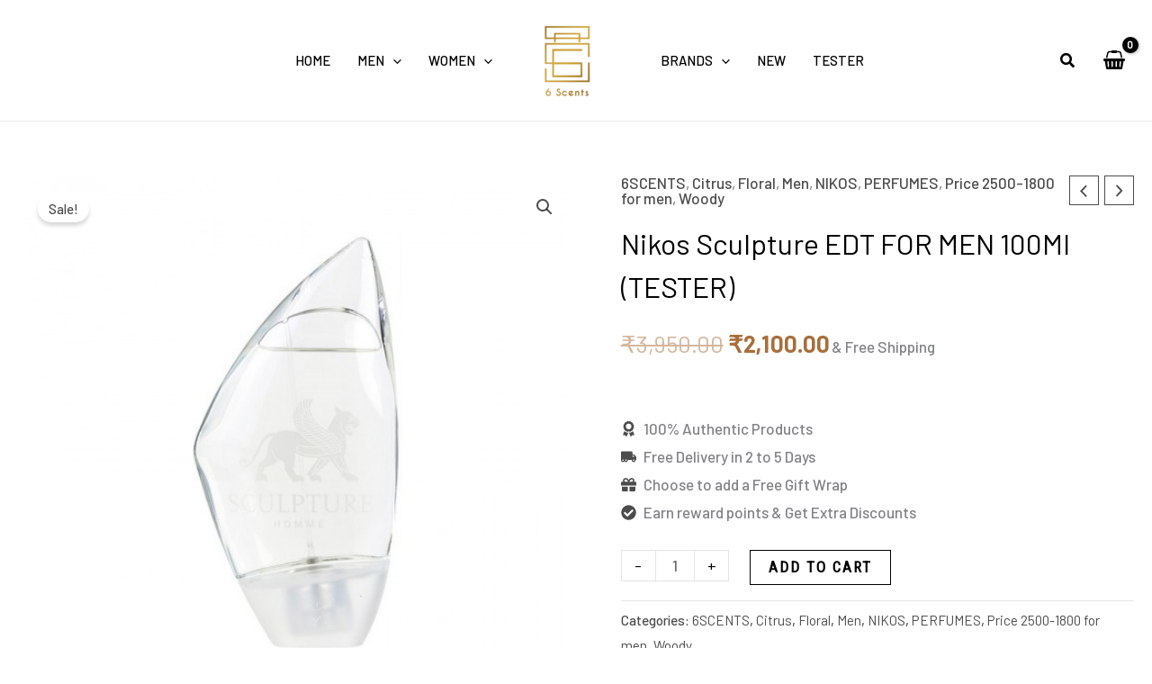

--- FILE ---
content_type: application/x-javascript
request_url: https://6scents.in/wp-content/uploads/astra-addon/astra-addon-69714da113f0f8-52345830.js?ver=4.12.1
body_size: 23463
content:
(n=>{n.fn.isInViewport=function(){var e=n(this).offset().top,a=e+n(this).outerHeight(),s=n(window).scrollTop(),t=s+n(window).height();return s<a&&e<t},AstraMenu={init:function(){this._bind(),document.querySelector("body").addEventListener("astraMenuHashLinkClicked",function(e){AstraMenu._close_fullscreen(e),AstraMenu._close_offcanvas(e)})},_bind:function(){astraAddon.off_canvas_enable||""?(n(document).on("click","."+astraAddon.off_canvas_trigger_class,{class:"ast-off-canvas-overlay"},AstraMenu._enable_offcanvas_overlay),n(document).on("click touchstart",".astra-off-canvas-sidebar-wrapper, .astra-off-canvas-sidebar-wrapper .ast-shop-filter-close",{class:"ast-off-canvas-overlay"},AstraMenu._close_offcanvas)):astraAddon.off_canvas_trigger_class&&n(document).on("click","."+astraAddon.off_canvas_trigger_class,AstraMenu._enable_collapsible_slider),document.addEventListener("keydown",function(e){"Escape"===e.code&&n(".astra-off-canvas-sidebar-wrapper").trigger("click")}),n(document).on("click",".ast-flyout-above-menu-enable .ast-above-header .menu-toggle",AstraMenu._open_above_offcanvas),n(document).on("click touchstart",".ast-flyout-above-menu-overlay .ast-above-header-navigation-wrap, .ast-flyout-above-menu-overlay .ast-above-header .ast-nav-close",AstraMenu._close_above_offcanvas),n(document).on("click",".ast-flyout-below-menu-enable .ast-below-header .menu-toggle",AstraMenu._open_below_offcanvas),n(document).on("click touchstart",".ast-flyout-below-menu-overlay .ast-below-header-navigation-wrap, .ast-flyout-below-menu-overlay .ast-below-header .ast-nav-close",AstraMenu._close_below_offcanvas),n(document).on("click",".ast-fullscreen-below-menu-enable .ast-below-header .menu-toggle",AstraMenu._open_below_fullscreen),n(document).on("click",".ast-fullscreen-below-menu-overlay .ast-below-header .close",AstraMenu._close_below_fullscreen),n(document).on("click",".ast-fullscreen-above-menu-enable .ast-above-header .menu-toggle",AstraMenu._open_above_fullscreen),n(document).on("click",".ast-fullscreen-above-menu-overlay .ast-above-header .close",AstraMenu._close_above_fullscreen),n(document).on("click",".ast-flyout-menu-enable .main-header-bar .menu-toggle",{class:"ast-flyout-menu-overlay"},AstraMenu._enable_primary_menu_overlay),n(document).on("click",".ast-flyout-menu-overlay .main-header-bar-navigation, .ast-flyout-menu-overlay .main-header-bar .ast-nav-close",{class:"ast-flyout-menu-overlay"},AstraMenu._close_offcanvas),n(document).on("click",".ast-flyout-menu-overlay .main-header-bar-navigation",{class:"toggled"},AstraMenu._toggle_menu),n(document).on("click",".ast-fullscreen-menu-enable .main-header-bar .menu-toggle",AstraMenu._open_fullscreen),n(document).on("click",".ast-fullscreen-menu-overlay .main-header-bar .close",AstraMenu._close_fullscreen),n(document).on("click",".ast-fullscreen-menu-overlay .main-header-bar .close",{class:"toggled"},AstraMenu._toggle_menu),n(document).on("ready",AstraMenu._wp_admin_bar_visible),n(window).on("scroll",AstraMenu._wp_admin_bar_visible)},_open_above_fullscreen:function(e){e.preventDefault();var e=n("html").innerWidth(),a=(n("html").css("overflow","hidden"),n("html").innerWidth());n("html").css("margin-right",a-e),n("html").addClass("ast-fullscreen-above-menu-overlay"),n(".ast-above-header-navigation-wrap .close").length||(n(".ast-above-header-navigation-wrap").prepend('<span class="close">'+astraAddon.svgIconClose+"</span>"),n(".ast-above-header-navigation-wrap .close").css("right",a-e))},_open_below_fullscreen:function(e){e.preventDefault();var e=n("html").innerWidth(),a=(n("html").css("overflow","hidden"),n("html").innerWidth());n("html").css("margin-right",a-e),n("html").addClass("ast-fullscreen-below-menu-overlay"),n(".ast-below-header-navigation-wrap .close").length||(n(".ast-below-header-navigation-wrap").prepend('<span class="close">'+astraAddon.svgIconClose+"</span>"),n(".ast-below-header-navigation-wrap .close").css("right",a-e))},_open_fullscreen:function(e){e.preventDefault();var e=n("html").innerWidth(),a=(n("html").css("overflow","hidden"),n("html").innerWidth());n("html").css("margin-right",a-e),n("html").addClass("ast-fullscreen-menu-overlay"),n("html").addClass("ast-fullscreen-active"),n(".main-header-bar nav .close").length||(n(".main-header-bar nav").prepend('<span class="close">'+astraAddon.svgIconClose+"</span>"),n(".main-header-bar nav .close").css("right",a-e)),n(".ast-primary-menu-disabled .ast-header-custom-item .close").length||n(".ast-primary-menu-disabled .ast-header-custom-item .ast-merge-header-navigation-wrap").prepend('<span class="close">'+astraAddon.svgIconClose+"</span>")},_enable_offcanvas_overlay:function(e){e.preventDefault(),n(this).addClass("active");var a=n("html").innerWidth(),s=(n("html").css("overflow","hidden"),n("html").innerWidth());n("html").css("margin-right",s-a),n("html").addClass(e.data.class),setTimeout(function(){n("#cart-accessibility").focus()},100),n(".ast-filter-wrap").hasClass("ast-accordion-layout")&&AstraMenu._accordion_initial_height()},_enable_collapsible_slider:function(e){e.preventDefault(),n(this).toggleClass("active"),n("body").hasClass("ast-header-break-point")&&!astraAddon.off_canvas_enable&&n(this).hasClass("active")&&n("html, body").animate({scrollTop:n(".ast-woocommerce-container").offset().top},500),n(".ast-collapse-filter").slideToggle(),n(".ast-filter-wrap").hasClass("ast-accordion-layout")&&AstraMenu._accordion_initial_height()},_enable_primary_menu_overlay:function(e){e.preventDefault(),n(".main-header-bar-navigation .close").length||n(".main-navigation").before('<span class="ast-nav-close close">'+astraAddon.svgIconClose+"</span>"),n(".ast-merge-header-navigation-wrap .close").length||n(".ast-merge-header-navigation-wrap").append('<span class="ast-nav-close close">'+astraAddon.svgIconClose+"</span>"),n("div.ast-masthead-custom-menu-items .close").length||n("div.ast-masthead-custom-menu-items").append('<span class="ast-nav-close close">'+astraAddon.svgIconClose+"</span>"),astraAddon.sticky_active&&n("html").css("overflow","hidden"),n("html").addClass(e.data.class),n("html").addClass("ast-offcanvas-active")},_open_above_offcanvas:function(e){e.preventDefault(),n(".ast-above-header-section .close").length||n(".ast-above-header-navigation").prepend('<span class="ast-nav-close close">'+astraAddon.svgIconClose+"</span>"),astraAddon.sticky_active&&n("html").css("overflow","hidden"),n("html").addClass("ast-flyout-above-menu-overlay")},_close_above_offcanvas:function(e){e.target.parentNode.parentNode===this&&(n("html").removeClass("ast-flyout-above-menu-overlay"),n(".ast-above-header .menu-toggle").removeClass("toggled"),n(".ast-above-header").removeClass("toggle-on"),astraAddon.sticky_active)&&n("html").css("overflow","")},_open_below_offcanvas:function(e){e.preventDefault(),n(".ast-below-header-actual-nav .close").length||n(".ast-below-header-actual-nav").prepend('<span class="ast-nav-close close">'+astraAddon.svgIconClose+"</span>"),astraAddon.sticky_active&&n("html").css("overflow","hidden"),n("html").addClass("ast-flyout-below-menu-overlay")},_close_below_offcanvas:function(e){e.target.parentNode.parentNode===this&&(n("html").removeClass("ast-flyout-below-menu-overlay"),n(".ast-below-header .menu-toggle").removeClass("toggled"),n(".ast-below-header").removeClass("toggle-on"),astraAddon.sticky_active)&&n("html").css("overflow","")},_close_offcanvas:function(e){var a=n(".astra-off-canvas-sidebar"),s=e.target.parentNode.parentNode===this||"astraMenuHashLinkClicked"===e.type;(a.length?s||!a.is(e.target)&&0===a.has(e.target).length:s)&&(e.data=e.data||{},e.data.class=e.data.class||"ast-flyout-menu-overlay ast-offcanvas-active",n("html").css({overflow:"","margin-left":"","margin-right":""}),n("html").removeClass(e.data.class),(a=n(".astra-shop-filter-button")).hasClass("active")&&a.removeClass("active"),setTimeout(function(){n("html").removeClass("ast-offcanvas-active")},300))},_close_above_fullscreen:function(e){n("html").css({overflow:"","margin-right":""}),n("html").removeClass("ast-fullscreen-above-menu-overlay"),n(".ast-above-header-navigation").removeClass("toggle-on").hide(),n(".ast-above-header .menu-toggle").hasClass("toggled")&&n(".ast-above-header .menu-toggle").removeClass("toggled")},_close_below_fullscreen:function(e){n("html").css({overflow:"","margin-right":""}),n("html").removeClass("ast-fullscreen-below-menu-overlay"),n(".ast-below-header .menu-toggle").hasClass("toggled")&&n(".ast-below-header .menu-toggle").removeClass("toggled")},_close_fullscreen:function(e){n("html").css({overflow:"","margin-right":""}),n("html").removeClass("ast-fullscreen-menu-overlay"),setTimeout(function(){n("html").removeClass("ast-fullscreen-active")},500),n(".main-header-bar-navigation").removeClass("toggle-on").hide()},_toggle_menu:function(e){n(".main-header-bar .menu-toggle").hasClass(e.data.class)&&n(".main-header-bar .menu-toggle").removeClass(e.data.class),n("html").hasClass("ast-fullscreen-active")&&setTimeout(function(){n("html").removeClass("ast-fullscreen-active")},500)},_toggle_above_menu:function(e){n(".ast-above-header .menu-toggle").hasClass(e.data.class)&&n(".ast-above-header .menu-toggle").removeClass(e.data.class)},_wp_admin_bar_visible:function(e){var a=n("#wpadminbar");a.length&&(a.isInViewport()?n("body").hasClass("ast-admin-bar-visible")||n("body").addClass("ast-admin-bar-visible"):n("body").hasClass("ast-admin-bar-visible")&&n("body").removeClass("ast-admin-bar-visible"))},_accordion_initial_height:function(e){n(".ast-filter-content").each(function(e,a){var s=n(this).innerHeight();n(a).css("max-height",s+"px")})}},n(function(){AstraMenu.init()})})(jQuery);astraToggleSetupPro=function(e,t,o){var a,s,n,l=!1;if(0<(a="off-canvas"===e||"full-width"===e?(s=document.querySelectorAll("#ast-mobile-popup, #ast-mobile-header"),(n=t.classList.contains("ast-header-break-point")?document.querySelectorAll("#ast-mobile-header .main-header-menu-toggle"):document.querySelectorAll("#ast-desktop-header .main-header-menu-toggle")).length):t.classList.contains("ast-header-break-point")?(s=document.querySelectorAll("#ast-mobile-header"),(l=!(0<(a=(n=document.querySelectorAll("#ast-mobile-header .main-header-menu-toggle")).length)))?1:a):(s=document.querySelectorAll("#ast-desktop-header"),(n=document.querySelectorAll("#ast-desktop-header .main-header-menu-toggle")).length))||l)for(var r=0;r<a;r++)if(l||(n[r].setAttribute("data-index",r),o[r])||(o[r]=n[r],n[r].removeEventListener("click",astraNavMenuToggle),n[r].addEventListener("click",astraNavMenuToggle,!1)),void 0!==s[r])for(var i,c=0;c<s.length;c++)if(0<(i=document.querySelector("header.site-header").classList.contains("ast-builder-menu-toggle-link")?s[c].querySelectorAll("ul.main-header-menu .menu-item-has-children > .menu-link, ul.main-header-menu .ast-menu-toggle"):s[c].querySelectorAll("ul.main-header-menu .ast-menu-toggle")).length)for(var d=0;d<i.length;d++)i[d].removeEventListener("click",AstraToggleSubMenu),i[d].addEventListener("click",AstraToggleSubMenu,!1)},astraNavMenuTogglePro=function(e,t,o,a){e.preventDefault();var s=e.target.closest("#ast-desktop-header"),n=document.querySelector("#masthead > #ast-desktop-header .ast-desktop-header-content"),l=(s=null!=s&&""!==s?s.querySelector(".main-header-menu-toggle"):document.querySelector("#masthead > #ast-desktop-header .main-header-menu-toggle"),document.querySelector("#masthead > #ast-desktop-header .ast-desktop-header-content .main-header-bar-navigation"));if("desktop"===e.currentTarget.trigger_type)null!==l&&""!==l&&void 0!==l&&(astraToggleClass(l,"toggle-on"),l.classList.contains("toggle-on")?l.style.display="block":l.style.display=""),astraToggleClass(s,"toggled"),s.classList.contains("toggled")?(t.classList.add("ast-main-header-nav-open"),"dropdown"===o&&(n.style.display="block")):(t.classList.remove("ast-main-header-nav-open"),n.style.display="none");else{e=document.querySelectorAll("#masthead > #ast-mobile-header .main-header-bar-navigation"),l=(menu_toggle_all=document.querySelectorAll("#masthead > #ast-mobile-header .main-header-menu-toggle"),"0"),s=!1;if(null!==a.closest("#ast-fixed-header")&&(e=document.querySelectorAll("#ast-fixed-header > #ast-mobile-header .main-header-bar-navigation"),menu_toggle_all=document.querySelectorAll("#ast-fixed-header .main-header-menu-toggle"),l="0",s=!0),void 0===e[l])return!1;for(var r=e[l].querySelectorAll(".menu-item-has-children"),i=0;i<r.length;i++){r[i].classList.remove("ast-submenu-expanded");for(var c=r[i].querySelectorAll(".sub-menu"),d=0;d<c.length;d++)c[d].style.display="none"}-1!==(a.getAttribute("class")||"").indexOf("main-header-menu-toggle")&&(astraToggleClass(e[l],"toggle-on"),astraToggleClass(menu_toggle_all[l],"toggled"),s&&1<menu_toggle_all.length&&astraToggleClass(menu_toggle_all[1],"toggled"),e[l].classList.contains("toggle-on")?(e[l].style.display="block",t.classList.add("ast-main-header-nav-open")):(e[l].style.display="",t.classList.remove("ast-main-header-nav-open")))}};let accountMenuToggle=function(){let n=astraAddon.hf_account_action_type&&"menu"===astraAddon.hf_account_action_type,l=n&&astraAddon.hf_account_show_menu_on&&"click"===astraAddon.hf_account_show_menu_on;var e=document.querySelectorAll(".ast-header-account-wrap");e&&e.forEach(t=>{let o=t.querySelector(".ast-account-nav-menu");function e(e){(l||n&&document.querySelector("body").classList.contains("ast-header-break-point"))&&o&&!t.contains(e.target)&&(o.style.right="",o.style.left="")}t._accountPointerUpHandler||(t._accountPointerUpHandler=e,document.addEventListener("pointerup",e));var a,s=t.querySelector(".ast-header-account-link");s&&(a=function(e){(l||n&&document.querySelector("body").classList.contains("ast-header-break-point"))&&(headerSelectionPosition=e.target.closest(".site-header-section"))&&(headerSelectionPosition.classList.contains("site-header-section-left")?(o.style.left=""===o.style.left?"-100%":"",o.style.right=""===o.style.right?"auto":""):(o.style.right=""===o.style.right?"-100%":"",o.style.left=""===o.style.left?"auto":""))},s._accountClickHandler||(s._accountClickHandler=a,s.addEventListener("click",a)))})},astraColorSwitcher={...astraAddon?.colorSwitcher,init:function(){this?.isInit&&(this.switcherButtons=document.querySelectorAll(".ast-builder-color-switcher .ast-switcher-button"),this.switcherButtons?.length)&&(this.switcherButtons?.forEach(e=>{e?.addEventListener("click",this.toggle)}),this.isDarkPalette&&"system"===this.defaultMode&&this.detectSystemColorScheme(),this.isSwitched)&&this.switchLogo()},detectSystemColorScheme:function(){null===this.getCookie("astraColorSwitcherState")&&window.matchMedia("(prefers-color-scheme: dark)").matches&&!this.isSwitched&&this.toggle()},toggle:function(e){e?.preventDefault();e=astraColorSwitcher;e.isSwitched=!e.isSwitched,e.setCookie("astraColorSwitcherState",e.isSwitched,90),e?.forceReload?window.location.reload():(e.switchPaletteColors(),e.switchIcon(),e.switchLogo(),e.isDarkPalette&&e.handleDarkModeCompatibility())},switchPaletteColors:function(){(this.isSwitched?this?.palettes?.switched:this?.palettes?.default)?.forEach((e,t)=>{document.documentElement.style.setProperty("--ast-global-color-"+t,e),astraAddon?.is_elementor_active&&document.documentElement.style.setProperty("--e-global-color-astglobalcolor"+t,e)})},switchIcon:function(){this.switcherButtons?.forEach(o=>{var[a,s]=o?.querySelectorAll(".ast-switcher-icon");if(a&&s){let[e,t]=this.isSwitched?[s,a]:[a,s];o?.classList.add("ast-animate"),setTimeout(()=>{e?.classList.add("ast-current"),t?.classList.remove("ast-current")},100),setTimeout(()=>o?.classList.remove("ast-animate"),200)}a=this.isSwitched?"defaultText":"switchedText";o?.setAttribute("aria-label",o?.dataset?.[a]||"Switch color palette.")})},switchLogo:function(){this.isDarkPalette&&this?.logos?.switched&&this?.logos?.default&&this.switchColorSwitcherLogo()},switchColorSwitcherLogo:function(){var e,t;let o=[];for(e of[".custom-logo-link:not(.sticky-custom-logo):not(.transparent-custom-logo) .custom-logo",".site-branding .site-logo-img img:not(.ast-sticky-header-logo)",".ast-site-identity .site-logo-img img:not(.ast-sticky-header-logo)"]){var a=document.querySelectorAll(e);if(0<a.length&&0<(o=Array.from(a).filter(e=>!(e.closest(".ast-sticky-header-logo")||e.closest(".sticky-custom-logo")||e.closest(".transparent-custom-logo")||e.classList.contains("ast-sticky-header-logo")))).length)break}o.length&&(t=this.isSwitched?this.logos.switched:this.logos.default)&&this.updateLogoImages(o,t)},updateLogoImages:function(e,o){e.forEach(e=>{var t;e&&e.src!==o&&((t=new Image).onload=function(){e.src=o,e.hasAttribute("srcset")&&e.removeAttribute("srcset"),e.hasAttribute("data-src")&&e.setAttribute("data-src",o)},t.onerror=function(){e.src=o},t.src=o)})},handleDarkModeCompatibility:function(){document.body.classList.toggle("astra-dark-mode-enable")},setCookie:(e,t,o)=>{var a=new Date;a.setTime(a.getTime()+24*o*60*60*1e3),document.cookie=`${e}=${t}; expires=${a.toUTCString()}; path=/`},getCookie:e=>{var t;for(t of document.cookie.split("; ")){var[o,a]=t.split("=");if(o===e)return a}return null}};var accountPopupTrigger=function(){if("undefined"!=typeof astraAddon&&"login"===astraAddon.hf_account_logout_action){var e,o=document.querySelectorAll(".ast-account-action-login");if(o.length){let t=document.querySelector("#ast-hb-account-login-wrap");t&&(e=document.querySelector("#ast-hb-login-close"),o.forEach(function(e){e.addEventListener("click",function(e){e.preventDefault(),t.classList.add("show")})}),e)&&e.addEventListener("click",function(e){e.preventDefault(),t.classList.remove("show")})}}};document.addEventListener("astPartialContentRendered",function(){accountMenuToggle(),accountPopupTrigger()}),window.addEventListener("load",function(){accountMenuToggle(),accountPopupTrigger(),astraColorSwitcher.init()}),document.addEventListener("astLayoutWidthChanged",function(){accountMenuToggle(),accountPopupTrigger()}),document.addEventListener("click",function(e){var e=e.target.closest("a"),t=e&&e.getAttribute("href");t&&-1!==t.indexOf("#")&&(e.closest(".main-header-bar-navigation")||e.closest(".ast-mobile-header-content")||e.closest(".ast-desktop-header-content"))&&setTimeout(function(){var e=document.querySelectorAll(".menu-toggle"),t=document.querySelector(".main-header-bar-navigation");t&&!t.classList.contains("toggle-on")&&e.forEach(function(e){e.classList.remove("toggled"),e.setAttribute("aria-expanded","false")})},10)});(()=>{if("undefined"!=typeof astra){AstraProQuickView={stick_add_to_cart:astra.shop_quick_view_stick_cart,auto_popup_height_by_image:astra.shop_quick_view_auto_height,init:function(){this._init_popup(),this._bind()},_init_popup:function(){var e=parseFloat(window.innerWidth)-120,t=parseFloat(window.innerHeight)-120,i=document.getElementById("ast-quick-view-content"),e=(i&&(i.style.maxWidth=e+"px",i.style.maxHeight=t+"px"),document.querySelectorAll(".ast-qv-on-image-click .astra-shop-thumbnail-wrap .woocommerce-LoopProduct-link"));0<e.length&&e.forEach(e=>{e.setAttribute("href","javascript:void(0)")})},_bind:function(){var e=document.querySelectorAll(".ast-quick-view-button, .ast-quick-view-text, .ast-qv-on-image-click .astra-shop-thumbnail-wrap .woocommerce-LoopProduct-link, .ast-quick-view-trigger"),e=(0<e.length&&e.forEach(e=>{e.removeEventListener("click",AstraProQuickView._open_quick_view),e.addEventListener("click",AstraProQuickView._open_quick_view),e.addEventListener("keydown",e=>{"Enter"!==e.key&&" "!==e.key||(e.preventDefault(),AstraProQuickView._open_quick_view(e))}),e.setAttribute("tabindex","0")}),document.querySelector("#ast-quick-view-close")),t=document.querySelector(".ast-content-main-wrapper");e&&e.addEventListener("click",AstraProQuickView._close_quick_view),t&&t.addEventListener("click",AstraProQuickView._close_quick_view_on_overlay_click),document.addEventListener("keyup",AstraProQuickView._close_quick_view_on_esc_keypress)},_open_quick_view:function(e){e.preventDefault();let t=e.currentTarget,i=t.closest("li.product"),a=document.querySelector("#ast-quick-view-modal"),o=document.querySelector(".ast-quick-view-bg"),r=t.getAttribute("data-product_id"),c=(i&&i.classList.contains("ast-qv-on-image-click")&&(r=i.querySelector(".ast-quick-view-data").getAttribute("data-product_id")),a&&!a.classList.contains("loading")&&a.classList.add("loading"),o&&!o.classList.contains("ast-quick-view-bg-ready")&&o.classList.add("ast-quick-view-bg-ready"),document.dispatchEvent(new Event("ast_quick_view_loading")),new XMLHttpRequest);c.open("POST",astra.ajax_url,!0),c.setRequestHeader("Content-Type","application/x-www-form-urlencoded; charset=UTF-8"),c.send("action=ast_load_product_quick_view&product_id= "+r),c.responseType="text",c.onreadystatechange=function(){var e=DOMPurify.sanitize(c.responseText);c.readyState==XMLHttpRequest.DONE&&(200<=c.status||400<=c.status)&&(document.querySelector("#ast-quick-view-modal").querySelector("#ast-quick-view-content").innerHTML=e,e=new CustomEvent("AstraQuickViewForModal",{detail:{class_name:".uagb-modal-wrapper"}}),document.dispatchEvent(e),AstraProQuickView._after_markup_append_process(),setTimeout(()=>a?.querySelector("#ast-quick-view-content")?.focus(),500))},document.querySelector(".astra-cart-drawer-close")&&astra.woo_cart_empty_featured_product&&document.querySelector(".astra-cart-drawer-close").click()},_after_markup_append_process:function(){let e=document.querySelector("#ast-quick-view-modal"),t=e.querySelector("#ast-quick-view-content");t.querySelectorAll(".variations_form");e&&!e.classList.contains("open")&&(a=t.outerHeight,i=window.innerHeight,o=document.querySelector("html"),i<a?o.style.marginRight=AstraProQuickView._get_scrollbar_width():(o.style.marginRight="",o.querySelector(".ast-sticky-active")&&(o.querySelector(".ast-sticky-active").style.maxWidth="100%"),o.querySelector(".ast-header-sticky-active")&&(o.querySelector(".ast-header-sticky-active").style.maxWidth="100%"),o.querySelector(".ast-custom-footer")&&(o.querySelector(".ast-custom-footer").style.maxWidth="100%")),o.classList.add("ast-quick-view-is-open"));var i=jQuery(document).find("#ast-quick-view-modal");if(0<i.length){var a=i.find(".variations_form"),o=(0<a.length&&(a.find("select").val(""),a.find('input[name="variation_id"]').val("")),i.find(".variations_form").trigger("check_variations"),i.find(".variations_form").trigger("reset_image"),i.find(".variations_form").wc_variation_form(),i.find(".variations_form select").change(),i.find(".ast-qv-image-slider"));if(1<o.find("li").length){o.flexslider();try{productVariation(o)}catch(e){}}else try{productVariation(i)}catch(e){}}setTimeout(function(){AstraProQuickView._auto_set_content_height_by_image(),e.classList.remove("loading"),e.classList.add("open"),document.querySelector(".ast-quick-view-bg").classList.add("open")},100),document.dispatchEvent(new Event("ast_quick_view_loader_stop"))},_auto_set_content_height_by_image:function(){imagesLoaded(document.querySelector("#ast-quick-view-modal"),function(){var t=document.getElementById("ast-quick-view-modal"),i=t.querySelector(".woocommerce-product-gallery__image img").getBoundingClientRect().height,a=t.querySelector(".product .summary.entry-summary"),o=t.querySelectorAll(".woocommerce-product-gallery__image img, .ast-qv-slides img");let r=parseFloat(window.innerHeight)-120;if(i=parseFloat(i),AstraProQuickView.auto_popup_height_by_image?o.length?i<r?a.style.maxHeight=parseFloat(i)+"px":a.style.maxHeight=r+"px":a.style.width="100%":a.style.maxHeight=parseFloat(r)+"px",AstraProQuickView.stick_add_to_cart){t.classList.add("stick-add-to-cart");var c,s,o=t.querySelector(".cart").getBoundingClientRect().height;let e=parseFloat(r)-parseFloat(o);o<i?(t.querySelector(".cart").classList.add("stick"),i=t?.querySelector(".quantity"),c=t?.querySelector('.button[type="submit"]'),(s=document.createElement("div")).classList.add("sticky-add-to-cart"),i&&s.appendChild(i),c&&s.appendChild(c),t?.querySelector(".cart ")?.appendChild(s),r=document.querySelector("#ast-quick-view-content").getBoundingClientRect().height,o=t.querySelector(".sticky-add-to-cart").getBoundingClientRect().height,e=parseFloat(r)-parseFloat(o),a.style.maxHeight=parseFloat(e)+"px",a.style.marginBottom=(s.getBoundingClientRect()?.height||0)+"px"):r>e?a.style.maxHeight=parseFloat(r)+"px":a.style.maxHeight=""}})},_close_quick_view_on_esc_keypress:function(e){27===e.keyCode&&AstraProQuickView._close_quick_view()},_close_quick_view:function(e){e&&e.preventDefault(),document.querySelector(".ast-quick-view-bg").classList.remove("ast-quick-view-bg-ready"),document.querySelector("#ast-quick-view-modal").classList.remove("open","loading"),document.querySelector(".ast-quick-view-bg").classList.remove("open"),document.querySelector("html").classList.remove("ast-quick-view-is-open"),document.querySelector("html").style.marginRight="",setTimeout(function(){document.querySelector("#ast-quick-view-modal").querySelector("#ast-quick-view-content").innerHTML=""},600)},_close_quick_view_on_overlay_click:function(e){this===e.target&&AstraProQuickView._close_quick_view()},_get_scrollbar_width:function(){var e=document.createElement("div"),t=(e.classList.add("ast-get-scrollbar-width"),e.style.width="50px",e.style.height="50px",e.style.overflow="hidden",e.style.position="absolute",e.style.top="-200px",e.style.left="-200px",document.createElement("div")),t=(t.style.height="100px",e.appendChild(t),document.querySelector("body").appendChild(e),document.querySelector(".ast-get-scrollbar-width").clientWidth),e=(e.style.overflowY="scroll",document.querySelector(".ast-get-scrollbar-width").clientWidth);return document.querySelector(".ast-get-scrollbar-width").remove(),t-e}};var t;t=function(){AstraProQuickView.init()},"interactive"===document.readyState||"complete"===document.readyState?t():document.addEventListener("DOMContentLoaded",t);let e=document.getElementById("astra-mobile-cart-drawer");document.addEventListener("astra_on_slide_In_cart_open",function(){astra.woo_cart_empty_featured_product&&e&&e.classList.contains("active")&&AstraProQuickView.init()}),document.addEventListener("astra_on_slide_in_cart_empty",function(){astra.woo_cart_empty_featured_product&&e&&e.classList.contains("active")&&AstraProQuickView.init()}),document.addEventListener("astraInfinitePaginationLoaded",function(){AstraProQuickView.init()})}})();let accordionContainer=document.querySelector(".ast-woocommerce-accordion");if(accordionContainer){let c=accordionContainer.querySelectorAll(".ast-accordion-header"),i=accordionContainer.querySelectorAll(".ast-accordion-content"),r="active",t;c.forEach(function(e,n){let o=(t=e.nextElementSibling).clientHeight;t.style.height=0==n?o+"px":0,e.addEventListener("click",function(e){i.forEach(function(e,t){n!==t&&(e.style.height=0,e.classList.remove(r))}),c.forEach(function(e,t){n!==t&&e.classList.remove(r)});var t=e.target.nextElementSibling;o=t.querySelector(".ast-accordion-wrap").clientHeight,t.classList.contains(r)?(t.classList.remove(r),e.target.classList.remove(r),t.style.height=0):(t.classList.add(r),e.target.classList.add(r),t.style.height=o+"px")})})}function handleCommentLinkClick(){var e;"#respond"!==window.location.hash&&!window.location.hash.includes("#comment")||((e=document.querySelector(".woocommerce-tabs ul.tabs li.reviews_tab a")||document.querySelector('a[href="#tab-reviews"]'))&&e.click(),setTimeout(function(){var e=document.querySelector("#respond")||document.querySelector("#review_form");e&&e.scrollIntoView({behavior:"smooth",block:"center"})},300))}function handleReviewLinkClick(){document.querySelectorAll("a.woocommerce-review-link").forEach(function(e){e.addEventListener("click",function(e){if(accordionContainer&&accordionContainer.classList.contains("ast-woocommerce-accordion")){e.preventDefault();e=accordionContainer.querySelectorAll(".ast-single-tab .ast-accordion-header");let n=null;e.forEach(function(e){var t=e.nextElementSibling;t&&"tab-reviews"===t.id&&(n=e)}),n&&(n.click(),setTimeout(function(){var e=accordionContainer.querySelector("#tab-reviews");e&&e.scrollIntoView({behavior:"smooth",block:"center"})},300))}})})}document.addEventListener("DOMContentLoaded",handleCommentLinkClick),window.addEventListener("hashchange",handleCommentLinkClick),document.addEventListener("DOMContentLoaded",handleReviewLinkClick);var tns=(()=>{var t=window,Xi=t.requestAnimationFrame||t.webkitRequestAnimationFrame||t.mozRequestAnimationFrame||t.msRequestAnimationFrame||function(t){return setTimeout(t,16)},e=window,Yi=e.cancelAnimationFrame||e.mozCancelAnimationFrame||function(t){clearTimeout(t)};function Ki(t){for(var e,n,i,a=t||{},o=1,r=arguments.length;o<r;o++)if(null!==(e=arguments[o]))for(n in e)a!==(i=e[n])&&void 0!==i&&(a[n]=i);return a}function Ji(t){return 0<=["true","false"].indexOf(t)?JSON.parse(t):t}function Ui(t,e,n,i){if(i)try{t.setItem(e,n)}catch(t){}return n}function _i(){var t=document,e=t.body;return e||((e=t.createElement("body")).fake=!0),e}var n=document.documentElement;function Zi(t){var e="";return t.fake&&(e=n.style.overflow,t.style.background="",t.style.overflow=n.style.overflow="hidden",n.appendChild(t)),e}function $i(t,e){t.fake&&(t.remove(),n.style.overflow=e,n.offsetHeight)}function ta(t,e,n,i){"insertRule"in t?t.insertRule(e+"{"+n+"}",i):t.addRule(e,n,i)}function ea(t){return("insertRule"in t?t.cssRules:t.rules).length}function na(t,e,n){for(var i=0,a=t.length;i<a;i++)e.call(n,t[i],i)}var ia=(e="classList"in document.createElement("_"))?function(t,e){return t.classList.contains(e)}:function(t,e){return 0<=t.className.indexOf(e)},aa=e?function(t,e){ia(t,e)||t.classList.add(e)}:function(t,e){ia(t,e)||(t.className+=" "+e)},oa=e?function(t,e){ia(t,e)&&t.classList.remove(e)}:function(t,e){ia(t,e)&&(t.className=t.className.replace(e,""))};function ra(t,e){return t.hasAttribute(e)}function ua(t,e){return t.getAttribute(e)}function o(t){return void 0!==t.item}function la(t,e){if(t=o(t)||t instanceof Array?t:[t],"[object Object]"===Object.prototype.toString.call(e))for(var n=t.length;n--;)for(var i in e)t[n].setAttribute(i,e[i])}function sa(t,e){t=o(t)||t instanceof Array?t:[t];for(var n=(e=e instanceof Array?e:[e]).length,i=t.length;i--;)for(var a=n;a--;)t[i].removeAttribute(e[a])}function ca(t){for(var e=[],n=0,i=t.length;n<i;n++)e.push(t[n]);return e}function da(t,e){"none"!==t.style.display&&(t.style.display="none")}function fa(t,e){"none"===t.style.display&&(t.style.display="")}function pa(t){return"none"!==window.getComputedStyle(t).display}function va(e){var n,i;"string"==typeof e&&(n=[e],i=e.charAt(0).toUpperCase()+e.substr(1),["Webkit","Moz","ms","O"].forEach(function(t){"ms"===t&&"transform"!==e||n.push(t+i)}),e=n);for(var t=document.createElement("fakeelement"),a=(e.length,0);a<e.length;a++){var o=e[a];if(void 0!==t.style[o])return o}return!1}function ha(t,e){var n=!1;return/^Webkit/.test(t)?n="webkit"+e+"End":/^O/.test(t)?n="o"+e+"End":t&&(n=e.toLowerCase()+"end"),n}var i=!1;try{var a=Object.defineProperty({},"passive",{get:function(){i=!0}});window.addEventListener("test",null,a)}catch(t){}var r=!!i&&{passive:!0};function ma(t,e,n){for(var i in e){var a=0<=["touchstart","touchmove"].indexOf(i)&&!n&&r;t.addEventListener(i,e[i],a)}}function ya(t,e){for(var n in e){var i=0<=["touchstart","touchmove"].indexOf(n)&&r;t.removeEventListener(n,e[n],i)}}function ga(){return{topics:{},on:function(t,e){this.topics[t]=this.topics[t]||[],this.topics[t].push(e)},off:function(t,e){if(this.topics[t])for(var n=0;n<this.topics[t].length;n++)if(this.topics[t][n]===e){this.topics[t].splice(n,1);break}},emit:function(e,n){n.type=e,this.topics[e]&&this.topics[e].forEach(function(t){t(n,e)})}}}return Object.keys||(Object.keys=function(t){var e,n=[];for(e in t)Object.prototype.hasOwnProperty.call(t,e)&&n.push(e);return n}),"remove"in Element.prototype||(Element.prototype.remove=function(){this.parentNode&&this.parentNode.removeChild(this)}),function i(M){M=Ki({container:".slider",mode:"carousel",axis:"horizontal",items:1,gutter:0,edgePadding:0,fixedWidth:!1,autoWidth:!1,viewportMax:!1,slideBy:1,center:!1,controls:!0,controlsPosition:"top",controlsText:["prev","next"],controlsContainer:!1,prevButton:!1,nextButton:!1,nav:!0,navPosition:"top",navContainer:!1,navAsThumbnails:!1,arrowKeys:!1,speed:300,autoplay:!1,autoplayPosition:"top",autoplayTimeout:5e3,autoplayDirection:"forward",autoplayText:["start","stop"],autoplayHoverPause:!1,autoplayButton:!1,autoplayButtonOutput:!0,autoplayResetOnVisibility:!0,animateIn:"tns-fadeIn",animateOut:"tns-fadeOut",animateNormal:"tns-normal",animateDelay:!1,loop:!0,rewind:!1,autoHeight:!1,responsive:!1,lazyload:!1,lazyloadSelector:".tns-lazy-img",touch:!0,mouseDrag:!1,swipeAngle:15,nested:!1,preventActionWhenRunning:!1,preventScrollOnTouch:!1,freezable:!0,onInit:!1,useLocalStorage:!0,nonce:!1},M||{});var T=document,a=window,o={ENTER:13,SPACE:32,LEFT:37,RIGHT:39},e={};if(t=M.useLocalStorage){var l=navigator.userAgent,s=new Date;try{(e=a.localStorage)?(e.setItem(s,s),t=e.getItem(s)==s,e.removeItem(s)):t=!1,t||(e={})}catch(l){t=!1}t&&(e.tnsApp&&e.tnsApp!==l&&["tC","tPL","tMQ","tTf","t3D","tTDu","tTDe","tADu","tADe","tTE","tAE"].forEach(function(t){e.removeItem(t)}),localStorage.tnsApp=l)}var c,f,p,v,h,m=e.tC?Ji(e.tC):Ui(e,"tC",(()=>{var t=document,e=_i(),n=Zi(e),i=t.createElement("div"),a=!1;e.appendChild(i);try{for(var o,r="(10px * 10)",u=["calc"+r,"-moz-calc"+r,"-webkit-calc"+r],l=0;l<3;l++)if(o=u[l],i.style.width=o,100===i.offsetWidth){a=o.replace(r,"");break}}catch(t){}return e.fake?$i(e,n):i.remove(),a})(),t),y=e.tPL?Ji(e.tPL):Ui(e,"tPL",(()=>{var t=document,e=_i(),n=Zi(e),i=t.createElement("div"),t=t.createElement("div"),a="";i.className="tns-t-subp2",t.className="tns-t-ct";for(var o=0;o<70;o++)a+="<div></div>";return t.innerHTML=a,i.appendChild(t),e.appendChild(i),t=Math.abs(i.getBoundingClientRect().left-t.children[67].getBoundingClientRect().left)<2,e.fake?$i(e,n):i.remove(),t})(),t),$=e.tMQ?Ji(e.tMQ):Ui(e,"tMQ",!(!window.matchMedia&&!window.msMatchMedia)||(c=document,p=Zi(f=_i()),v=c.createElement("div"),x="@media all and (min-width:1px){.tns-mq-test{position:absolute}}",(h=c.createElement("style")).type="text/css",v.className="tns-mq-test",f.appendChild(h),f.appendChild(v),h.styleSheet?h.styleSheet.cssText=x:h.appendChild(c.createTextNode(x)),x=(window.getComputedStyle?window.getComputedStyle(v):v.currentStyle).position,f.fake?$i(f,p):v.remove(),"absolute"===x),t),g=e.tTf?Ji(e.tTf):Ui(e,"tTf",va("transform"),t),x=e.t3D?Ji(e.t3D):Ui(e,"t3D",!!(h=g)&&!!window.getComputedStyle&&(c=document,p=Zi(f=_i()),v=c.createElement("p"),c=9<h.length?"-"+h.slice(0,-9).toLowerCase()+"-":"",c+="transform",f.insertBefore(v,null),v.style[h]="translate3d(1px,1px,1px)",c=window.getComputedStyle(v).getPropertyValue(c),f.fake?$i(f,p):v.remove(),void 0!==c)&&0<c.length&&"none"!==c,t),d=e.tTDu?Ji(e.tTDu):Ui(e,"tTDu",va("transitionDuration"),t),b=e.tTDe?Ji(e.tTDe):Ui(e,"tTDe",va("transitionDelay"),t),w=e.tADu?Ji(e.tADu):Ui(e,"tADu",va("animationDuration"),t),C=e.tADe?Ji(e.tADe):Ui(e,"tADe",va("animationDelay"),t),tt=e.tTE?Ji(e.tTE):Ui(e,"tTE",ha(d,"Transition"),t),et=e.tAE?Ji(e.tAE):Ui(e,"tAE",ha(w,"Animation"),t),nt=(a.console&&a.console.warn,["container","controlsContainer","prevButton","nextButton","navContainer","autoplayButton"]),it={};if(nt.forEach(function(t){var e,n;"string"==typeof M[t]&&(e=M[t],n=T.querySelector(e),it[t]=e,n)&&n.nodeName&&(M[t]=n)}),!(M.container.children.length<1)){var at,ot,rt,ut,E=M.responsive,lt=M.nested,A="carousel"===M.mode;if(E){0 in E&&(M=Ki(M,E[0]),delete E[0]);var st,ct={};for(st in E){var dt="number"==typeof(dt=E[st])?{items:dt}:dt;ct[st]=dt}E=ct,ct=null}A||function t(e){for(var n in e)A||("slideBy"===n&&(e[n]="page"),"edgePadding"===n&&(e[n]=!1),"autoHeight"===n&&(e[n]=!1)),"responsive"===n&&t(e[n])}(M),A||(M.axis="horizontal",M.slideBy="page",M.edgePadding=!1,at=M.animateIn,ot=M.animateOut,rt=M.animateDelay,ut=M.animateNormal);var ft,pt,L="horizontal"===M.axis,r=T.createElement("div"),vt=T.createElement("div"),N=M.container,ht=N.parentNode,mt=N.outerHTML,B=N.children,S=B.length,yt=Ln(),gt=!1;E&&Xn(),A&&(N.className+=" tns-vpfix");var u,xt,bt,wt,Ct,Mt,H,Tt,O,D,Et,At,Lt,k,Nt,Bt,St,Ht,Ot,Dt,kt,Rt,It,Pt,zt,Wt,qt,Ft,jt,R,Vt,Gt,Qt,Xt,Yt,Kt,Jt,Ut,I=M.autoWidth,P=_("fixedWidth"),z=_("edgePadding"),W=_("gutter"),q=Bn(),F=_("center"),j=I?1:Math.floor(_("items")),_t=_("slideBy"),Zt=M.viewportMax||M.fixedWidthViewportWidth,$t=_("arrowKeys"),te=_("speed"),ee=M.rewind,V=!ee&&M.loop,ne=_("autoHeight"),ie=_("controls"),ae=_("controlsText"),oe=_("nav"),re=_("touch"),ue=_("mouseDrag"),G=_("autoplay"),le=_("autoplayTimeout"),se=_("autoplayText"),ce=_("autoplayHoverPause"),de=_("autoplayResetOnVisibility"),Q=(s=_("nonce"),t=document.createElement("style"),s&&t.setAttribute("nonce",s),document.querySelector("head").appendChild(t),t.sheet||t.styleSheet),fe=M.lazyload,pe=M.lazyloadSelector,ve=[],X=V?(t=(()=>{if(I||P&&!Zt)return S-1;var t=P?"fixedWidth":"items",e=[];if((P||M[t]<S)&&e.push(M[t]),E)for(var n in E)(n=E[n][t])&&(P||n<S)&&e.push(n);return e.length||e.push(0),Math.ceil(P?Zt/Math.min.apply(null,e):Math.max.apply(null,e))})(),wt=A?Math.ceil((5*t-S)/2):4*t-S,wt=Math.max(t,wt),Sn("edgePadding")?wt+1:wt):0,Y=A?S+2*X:S+X,he=!(!P&&!I||V),me=P?gi():null,ye=!A||!V,ge=L?"left":"top",xe="",be="",we=P?function(){return F&&!V?S-1:Math.ceil(-me/(P+W))}:I?function(){for(var t=0;t<Y;t++)if(u[t]>=-me)return t}:function(){return F&&A&&!V?S-1:V||A?Math.max(0,Y-Math.ceil(j)):Y-1},K=Tn(_("startIndex")),Ce=K,Me=(Mn(),0),Te=I?null:we(),Ee=M.preventActionWhenRunning,Ae=M.swipeAngle,Le=!Ae||"?",Ne=!1,Be=M.onInit,J=new ga,Se=" tns-slider tns-"+M.mode,U=N.id||(wt=window.tnsId,window.tnsId=wt?wt+1:1,"tns"+window.tnsId),He=_("disable"),Oe=!1,De=M.freezable,ke=!(!De||I)&&Qn(),Re=!1,Ie={click:Li,keydown:function(t){t=Ri(t);var e=[o.LEFT,o.RIGHT].indexOf(t.keyCode);0<=e&&(0===e?O.disabled||Li(t,-1):D.disabled||Li(t,1))}},Pe={click:function(t){if(Ne){if(Ee)return;Ei()}for(var e,n,i=Ii(t=Ri(t));i!==k&&!ra(i,"data-nav");)i=i.parentNode;ra(i,"data-nav")&&(e=Ht=Number(ua(i,"data-nav")),n=P||I?e*S/Bt:e*j,Ai(Qe?e:Math.min(Math.ceil(n),S-1),t),Ot===e)&&(zt&&Oi(),Ht=-1)},keydown:function(t){t=Ri(t);var e,n=T.activeElement;ra(n,"data-nav")&&(e=[o.LEFT,o.RIGHT,o.ENTER,o.SPACE].indexOf(t.keyCode),n=Number(ua(n,"data-nav")),0<=e)&&(0===e?0<n&&ki(Lt[n-1]):1===e?n<Bt-1&&ki(Lt[n+1]):Ai(Ht=n,t))}},ze={mouseover:function(){zt&&(Bi(),Wt=!0)},mouseout:function(){Wt&&(Ni(),Wt=!1)}},We={visibilitychange:function(){T.hidden?zt&&(Bi(),Ft=!0):Ft&&(Ni(),Ft=!1)}},qe={keydown:function(t){t=Ri(t);var e=[o.LEFT,o.RIGHT].indexOf(t.keyCode);0<=e&&Li(t,0===e?-1:1)}},Fe={touchstart:qi,touchmove:Fi,touchend:ji,touchcancel:ji},je={mousedown:qi,mousemove:Fi,mouseup:ji,mouseleave:ji},Ve=Sn("controls"),Ge=Sn("nav"),Qe=!!I||M.navAsThumbnails,Xe=Sn("autoplay"),t=Sn("touch"),Ye=Sn("mouseDrag"),Ke="tns-slide-active",Je="tns-slide-cloned",Ue="tns-complete",_e={load:function(t){ei(Ii(t))},error:function(t){t=Ii(t),aa(t,"failed"),ni(t)}},Ze="force"===M.preventScrollOnTouch;if(Ve&&(H=M.controlsContainer,Tt=M.controlsContainer?M.controlsContainer.outerHTML:"",O=M.prevButton,D=M.nextButton,Et=M.prevButton?M.prevButton.outerHTML:"",At=M.nextButton?M.nextButton.outerHTML:""),Ge&&(k=M.navContainer,Nt=M.navContainer?M.navContainer.outerHTML:"",Bt=I?S:Gi(),St=0,Ht=-1,Ot=An(),Dt=Ot,kt="tns-nav-active",Rt="Carousel Page ",It=" (Current Slide)"),Xe&&(jt="forward"===M.autoplayDirection?1:-1,R=M.autoplayButton,Vt=M.autoplayButton?M.autoplayButton.outerHTML:"",Gt=["<span class='tns-visually-hidden'>"," animation</span>"]),(t||Ye)&&(Yt={},Jt=!(Kt={}),Ut=L?function(t,e){return t.x-e.x}:function(t,e){return t.y-e.y}),I||Cn(He||ke),g&&(ge=g,xe="translate",be=x?(xe+=L?"3d(":"3d(0px, ",L?", 0px, 0px)":", 0px)"):(xe+=L?"X(":"Y(",")")),A&&(N.className=N.className.replace("tns-vpfix","")),Sn("gutter"),r.className="tns-outer",vt.className="tns-inner",r.id=U+"-ow",vt.id=U+"-iw",""===N.id&&(N.id=U),Se=Se+(y||I?" tns-subpixel":" tns-no-subpixel")+(m?" tns-calc":" tns-no-calc"),I&&(Se+=" tns-autowidth"),Se+=" tns-"+M.axis,N.className+=Se,(A?((ft=T.createElement("div")).id=U+"-mw",ft.className="tns-ovh",r.appendChild(ft),ft):r).appendChild(vt),ne&&((ft||vt).className+=" tns-ah"),ht.insertBefore(r,N),vt.appendChild(N),na(B,function(t,e){aa(t,"tns-item"),t.id||(t.id=U+"-item"+e),!A&&ut&&aa(t,ut),la(t,{"aria-hidden":"true",tabindex:"-1"})}),X){for(var $e=T.createDocumentFragment(),tn=T.createDocumentFragment(),en=X;en--;){var nn=en%S,an=B[nn].cloneNode(!0);aa(an,Je),sa(an,"id"),tn.insertBefore(an,tn.firstChild),A&&(nn=B[S-1-nn].cloneNode(!0),aa(nn,Je),sa(nn,"id"),$e.appendChild(nn))}N.insertBefore($e,N.firstChild),N.appendChild(tn),B=N.children}if(!A)for(var on=K,rn=K+Math.min(S,j);on<rn;on++){var un=B[on];un.style.left=100*(on-K)/j+"%",aa(un,at),oa(un,ut)}if(L&&(y||I?(ta(Q,"#"+U+" > .tns-item","font-size:"+a.getComputedStyle(B[0]).fontSize+";",ea(Q)),ta(Q,"#"+U,"font-size:0;",ea(Q))):A&&na(B,function(t,e){t.style.marginLeft=m?m+"("+100*e+"% / "+Y+")":100*e/Y+"%"})),$?(d&&(n=ft&&M.autoHeight?In(M.speed):"",ta(Q,"#"+U+"-mw",n,ea(Q))),n=Hn(M.edgePadding,M.gutter,M.fixedWidth,M.speed,M.autoHeight),ta(Q,"#"+U+"-iw",n,ea(Q)),A&&(n=L&&!I?"width:"+On(M.fixedWidth,M.gutter,M.items)+";":"",d&&(n+=In(te)),ta(Q,"#"+U,n,ea(Q))),n=L&&!I?Dn(M.fixedWidth,M.gutter,M.items):"",M.gutter&&(n+=kn(M.gutter)),A||(d&&(n+=In(te)),w&&(n+=Pn(te)))):(A&&ne&&(ft.style[d]=te/1e3+"s"),vt.style.cssText=Hn(z,W,P,ne),A&&L&&!I&&(N.style.width=On(P,W,j)),n=L&&!I?Dn(P,W,j):"",W&&(n+=kn(W))),n&&ta(Q,"#"+U+" > .tns-item",n,ea(Q)),E&&$)for(var ln in E){var ln=parseInt(ln),sn=E[ln],n="",cn="",dn="",fn="",pn="",vn=I?null:_("items",ln),hn=_("fixedWidth",ln),mn=_("speed",ln),yn=_("edgePadding",ln),gn=_("autoHeight",ln),xn=_("gutter",ln);d&&ft&&_("autoHeight",ln)&&"speed"in sn&&(cn="#"+U+"-mw{"+In(mn)+"}"),("edgePadding"in sn||"gutter"in sn)&&(dn="#"+U+"-iw{"+Hn(yn,xn,hn,mn,gn)+"}"),A&&L&&!I&&("fixedWidth"in sn||"items"in sn||P&&"gutter"in sn)&&(fn="width:"+On(hn,xn,vn)+";"),d&&"speed"in sn&&(fn+=In(mn)),fn=fn&&"#"+U+"{"+fn+"}",("fixedWidth"in sn||P&&"gutter"in sn||!A&&"items"in sn)&&(pn+=Dn(hn,xn,vn)),"gutter"in sn&&(pn+=kn(xn)),!A&&"speed"in sn&&(d&&(pn+=In(mn)),w)&&(pn+=Pn(mn)),(n=cn+dn+fn+(pn=pn&&"#"+U+" > .tns-item{"+pn+"}"))&&Q.insertRule("@media (min-width: "+ln/16+"em) {"+n+"}",Q.cssRules.length)}zn();var bn=V?A?function(){var t=Me,e=Te;t+=_t,e-=_t,z?(t+=1,--e):P&&(q+W)%(P+W)&&--e,X&&(e<K?K-=S:K<t&&(K+=S))}:function(){if(Te<K)for(;Me+S<=K;)K-=S;else if(K<Me)for(;K<=Te-S;)K+=S}:function(){K=Math.max(Me,Math.min(Te,K))},wn=A?function(){var e,n,i,a,t,o,r,u,l,s,c;mi(N,""),d||!te?(wi(),te&&pa(N)||Ei()):(e=N,n=ge,i=xe,a=be,t=xi(),o=te,r=Ei,u=Math.min(o,10),l=0<=t.indexOf("%")?"%":"px",t=t.replace(l,""),s=Number(e.style[n].replace(i,"").replace(a,"").replace(l,"")),c=(t-s)/o*u,setTimeout(function t(){o-=u,s+=c,e.style[n]=i+s+l+a,0<o?setTimeout(t,u):r()},u)),L||Vi()}:function(){ve=[];var t={};t[tt]=t[et]=Ei,ya(B[Ce],t),ma(B[K],t),Ci(Ce,at,ot,!0),Ci(K,ut,at),tt&&et&&te&&pa(N)||Ei()};return{version:"2.9.4",getInfo:Z,events:J,goTo:Ai,play:function(){G&&!zt&&(Hi(),qt=!1)},pause:function(){zt&&(Oi(),qt=!0)},isOn:gt,updateSliderHeight:li,refresh:zn,destroy:function(){var t;Q.disabled=!0,Q.ownerNode&&Q.ownerNode.remove(),ya(a,{resize:Vn}),$t&&ya(T,qe),H&&ya(H,Ie),k&&ya(k,Pe),ya(N,ze),ya(N,We),R&&ya(R,{click:Di}),G&&clearInterval(Pt),A&&tt&&((t={})[tt]=Ei,ya(N,t)),re&&ya(N,Fe),ue&&ya(N,je);var e,o=[mt,Tt,Et,At,Nt,Vt];for(e in nt.forEach(function(t,e){var n,i,a="container"===t?r:M[t];"object"==typeof a&&a&&(n=!!a.previousElementSibling&&a.previousElementSibling,i=a.parentNode,a.outerHTML=o[e],M[t]=n?n.nextElementSibling:i.firstElementChild)}),nt=at=ot=rt=ut=L=r=vt=N=ht=mt=B=S=pt=yt=I=P=z=W=q=j=_t=Zt=$t=te=ee=V=ne=Q=fe=u=ve=X=Y=he=me=ye=ge=xe=be=we=K=Ce=Me=Te=Ae=Le=Ne=Be=J=Se=U=He=Oe=De=ke=Re=Ie=Pe=ze=We=qe=Fe=je=Ve=Ge=Qe=Xe=Ye=Ke=Ue=_e=xt=ie=ae=H=Tt=O=D=Ct=Mt=oe=k=Nt=Lt=Bt=St=Ht=Ot=Dt=kt=Rt=It=G=le=jt=se=ce=R=Vt=de=Gt=Pt=zt=Wt=qt=Ft=Yt=Kt=Qt=Jt=Xt=Ut=re=ue=null,this)"rebuild"!==e&&(this[e]=null);gt=!1},rebuild:function(){return i(Ki(M,it))}}}function Cn(t){t&&(ie=oe=re=ue=$t=G=ce=de=!1)}function Mn(){for(var t=A?K-X:K;t<0;)t+=S;return t%S+1}function Tn(t){return t=t?Math.max(0,Math.min(V?S-1:S-j,t)):0,A?t+X:t}function En(t){for(null==t&&(t=K),A&&(t-=X);t<0;)t+=S;return Math.floor(t%S)}function An(){var t=En(),t=Qe?t:P||I?Math.ceil((t+1)*Bt/S-1):Math.floor(t/j);return!V&&A&&K===Te?Bt-1:t}function Ln(){return a.innerWidth||T.documentElement.clientWidth||T.body.clientWidth}function Nn(t){return"top"===t?"afterbegin":"beforeend"}function Bn(){var t=z?2*z-W:0;return function t(e){var n,i;if(null!=e)return i=T.createElement("div"),e.appendChild(i),n=(n=i.getBoundingClientRect()).right-n.left,i.remove(),n||t(e.parentNode)}(ht)-t}function Sn(t){if(M[t])return!0;if(E)for(var e in E)if(E[e][t])return!0;return!1}function _(t,e){if(null==e&&(e=yt),"items"===t&&P)return Math.floor((q+W)/(P+W))||1;var n=M[t];if(E)for(var i in E)e>=parseInt(i)&&t in E[i]&&(n=E[i][t]);return"slideBy"===t&&"page"===n&&(n=_("items")),A||"slideBy"!==t&&"items"!==t?n:Math.floor(n)}function Hn(t,e,n,i,a){var o,r="";return void 0!==t?(o=t,e&&(o-=e),r=L?"margin: 0 "+o+"px 0 "+t+"px;":"margin: "+t+"px 0 "+o+"px 0;"):e&&!n&&(e="-"+e+"px",r="margin: 0 "+(L?e+" 0 0":"0 "+e+" 0")+";"),!A&&a&&d&&i&&(r+=In(i)),r}function On(t,e,n){return t?(t+e)*Y+"px":m?m+"("+100*Y+"% / "+n+")":100*Y/n+"%"}function Dn(t,e,n){var i="width:"+(t?t+e+"px":(A||(n=Math.floor(n)),i=A?Y:n,m?m+"(100% / "+i+")":100/i+"%"));return"inner"!==lt?i+";":i+" !important;"}function kn(t){return!1!==t?(L?"padding-":"margin-")+(L?"right":"bottom")+": "+t+"px;":""}function Rn(t,e){return(e=t.substring(0,t.length-e).toLowerCase())&&"-"+e+"-"}function In(t){return Rn(d,18)+"transition-duration:"+t/1e3+"s;"}function Pn(t){return Rn(w,17)+"animation-duration:"+t/1e3+"s;"}function zn(){var t;Sn("autoHeight")||I||!L?(na(t=N.querySelectorAll("img"),function(t){var e=t.src;fe||(e&&e.indexOf("data:image")<0?(t.src="",ma(t,_e),aa(t,"loading"),t.src=e):ei(t))}),Xi(function(){oi(ca(t),function(){xt=!0})}),Sn("autoHeight")&&(t=ii(K,Math.min(K+j-1,Y-1))),fe?Wn():Xi(function(){oi(ca(t),Wn)})):(A&&bi(),Fn(),jn())}function Wn(){var i;(I&&1<S?(i=V?K:S-1,function t(){var e=B[i].getBoundingClientRect().left,n=B[i-1].getBoundingClientRect().right;Math.abs(e-n)<=1?qn():setTimeout(function(){t()},16)}):qn)()}function qn(){L&&!I||(si(),I?(me=gi(),De&&(ke=Qn()),Te=we(),Cn(He||ke)):Vi()),A&&bi(),Fn(),jn()}function Fn(){var t,e;if(ci(),r.insertAdjacentHTML("afterbegin",'<div class="tns-liveregion tns-visually-hidden" aria-live="polite" aria-atomic="true">slide <span class="current">'+Zn()+"</span>  of "+S+"</div>"),bt=r.querySelector(".tns-liveregion .current"),Xe&&(e=G?"stop":"start",R?la(R,{"data-action":e}):M.autoplayButtonOutput&&(r.insertAdjacentHTML(Nn(M.autoplayPosition),'<button type="button" data-action="'+e+'">'+Gt[0]+e+Gt[1]+se[0]+"</button>"),R=r.querySelector("[data-action]")),R&&ma(R,{click:Di}),G)&&(Hi(),ce&&ma(N,ze),de)&&ma(N,We),Ge){if(k)la(k,{"aria-label":"Carousel Pagination"}),na(Lt=k.children,function(t,e){la(t,{"data-nav":e,tabindex:"-1","aria-label":Rt+(e+1),"aria-controls":U})});else{for(var n="",i=Qe?"":'style="display:none"',a=0;a<S;a++)n+='<button type="button" data-nav="'+a+'" tabindex="-1" aria-controls="'+U+'" '+i+' aria-label="'+Rt+(a+1)+'"></button>';r.insertAdjacentHTML(Nn(M.navPosition),n='<div class="tns-nav" aria-label="Carousel Pagination">'+n+"</div>"),k=r.querySelector(".tns-nav"),Lt=k.children}Qi(),d&&(t=d.substring(0,d.length-18).toLowerCase(),e="transition: all "+te/1e3+"s",ta(Q,"[aria-controls^="+U+"-item]",e=t?"-"+t+"-"+e:e,ea(Q))),la(Lt[Ot],{"aria-label":Rt+(Ot+1)+It}),sa(Lt[Ot],"tabindex"),aa(Lt[Ot],kt),ma(k,Pe)}Ve&&(H||O&&D||(r.insertAdjacentHTML(Nn(M.controlsPosition),'<div class="tns-controls" aria-label="Carousel Navigation" tabindex="0"><button type="button" data-controls="prev" tabindex="-1" aria-controls="'+U+'">'+ae[0]+'</button><button type="button" data-controls="next" tabindex="-1" aria-controls="'+U+'">'+ae[1]+"</button></div>"),H=r.querySelector(".tns-controls")),O&&D||(O=H.children[0],D=H.children[1]),M.controlsContainer&&la(H,{"aria-label":"Carousel Navigation",tabindex:"0"}),(M.controlsContainer||M.prevButton&&M.nextButton)&&la([O,D],{"aria-controls":U,tabindex:"-1"}),(M.controlsContainer||M.prevButton&&M.nextButton)&&(la(O,{"data-controls":"prev"}),la(D,{"data-controls":"next"})),Ct=fi(O),Mt=fi(D),hi(),H?ma(H,Ie):(ma(O,Ie),ma(D,Ie))),Yn()}function jn(){var t;A&&tt&&((t={})[tt]=Ei,ma(N,t)),re&&ma(N,Fe,M.preventScrollOnTouch),ue&&ma(N,je),$t&&ma(T,qe),"inner"===lt?J.on("outerResized",function(){Gn(),J.emit("innerLoaded",Z())}):(E||P||I||ne||!L)&&ma(a,{resize:Vn}),ne&&("outer"===lt?J.on("innerLoaded",ai):He||ai()),ti(),He?Un():ke&&Jn(),J.on("indexChanged",ri),"inner"===lt&&J.emit("innerLoaded",Z()),"function"==typeof Be&&Be(Z()),gt=!0}function Vn(t){Xi(function(){Gn(Ri(t))})}function Gn(t){var e,n,i,a,o,r,u,l,s,c,d,f,p,v,h,m,y,g,x,b,w,C;gt&&("outer"===lt&&J.emit("outerResized",Z(t)),yt=Ln(),v=pt,n=!1,E&&(Xn(),e=v!==pt)&&J.emit("newBreakpointStart",Z(t)),i=j,a=He,o=ke,r=$t,u=ie,l=oe,s=re,c=ue,d=G,f=ce,p=de,v=K,e&&(h=P,x=ne,b=ae,g=F,m=se,$||(C=W,y=z)),$t=_("arrowKeys"),ie=_("controls"),oe=_("nav"),re=_("touch"),F=_("center"),ue=_("mouseDrag"),G=_("autoplay"),ce=_("autoplayHoverPause"),de=_("autoplayResetOnVisibility"),e&&(He=_("disable"),P=_("fixedWidth"),te=_("speed"),ne=_("autoHeight"),ae=_("controlsText"),se=_("autoplayText"),le=_("autoplayTimeout"),$||(z=_("edgePadding"),W=_("gutter"))),Cn(He),q=Bn(),L&&!I||He||(si(),L)||(Vi(),n=!0),(P||I)&&(me=gi(),Te=we()),(e||P)&&(j=_("items"),_t=_("slideBy"),w=j!==i)&&(P||I||(Te=we()),bn()),e&&He!==a&&(He?Un:function(){if(Oe){if(Q.disabled=!1,N.className+=Se,bi(),V)for(var t=X;t--;)A&&fa(B[t]),fa(B[Y-t-1]);if(!A)for(var e=K,n=K+S;e<n;e++){var i=B[e],a=e<K+j?at:ut;i.style.left=100*(e-K)/j+"%",aa(i,a)}Kn(),Oe=!1}})(),De&&(e||P||I)&&(ke=Qn())!==o&&(ke?(wi(xi(Tn(0))),Jn()):((()=>{if(Re){if(z&&$&&(vt.style.margin=""),X)for(var t="tns-transparent",e=X;e--;)A&&oa(B[e],t),oa(B[Y-e-1],t);Kn(),Re=!1}})(),n=!0)),Cn(He||ke),G||(ce=de=!1),$t!==r&&($t?ma:ya)(T,qe),ie!==u&&(ie?H?fa(H):(O&&fa(O),D&&fa(D)):H?da(H):(O&&da(O),D&&da(D))),oe!==l&&(oe?(fa(k),Qi()):da(k)),re!==s&&(re?ma(N,Fe,M.preventScrollOnTouch):ya(N,Fe)),ue!==c&&(ue?ma:ya)(N,je),G!==d&&(G?(R&&fa(R),zt||qt||Hi()):(R&&da(R),zt&&Oi())),ce!==f&&(ce?ma:ya)(N,ze),de!==p&&(de?ma:ya)(T,We),e?(P===h&&F===g||(n=!0),ne===x||ne||(vt.style.height=""),ie&&ae!==b&&(O.innerHTML=ae[0],D.innerHTML=ae[1]),R&&se!==m&&(g=G?1:0,b=(x=R.innerHTML).length-m[g].length,x.substring(b)===m[g])&&(R.innerHTML=x.substring(0,b)+se[g])):F&&(P||I)&&(n=!0),(w||P&&!I)&&(Bt=Gi(),Qi()),(v=K!==v)?(J.emit("indexChanged",Z()),n=!0):w?v||ri():(P||I)&&(ti(),ci(),_n()),w&&!A&&(()=>{for(var t=K+Math.min(S,j),e=Y;e--;){var n=B[e];K<=e&&e<t?(aa(n,"tns-moving"),n.style.left=100*(e-K)/j+"%",aa(n,at),oa(n,ut)):n.style.left&&(n.style.left="",aa(n,ut),oa(n,at)),oa(n,ot)}setTimeout(function(){na(B,function(t){oa(t,"tns-moving")})},300)})(),He||ke||(e&&!$&&(z===y&&W===C||(vt.style.cssText=Hn(z,W,P,te,ne)),L)&&(A&&(N.style.width=On(P,W,j)),w=Dn(P,W,j)+kn(W),C=ea(y=Q)-1,"deleteRule"in y?y.deleteRule(C):y.removeRule(C),ta(Q,"#"+U+" > .tns-item",w,ea(Q))),ne&&ai(),n&&(bi(),Ce=K)),e)&&J.emit("newBreakpointEnd",Z(t))}function Qn(){var t,e;return P||I?(t=P?(P+W)*S:u[S],e=z?q+2*z:q+W,F&&(e-=P?(q-P)/2:(q-(u[K+1]-u[K]-W))/2),t<=e):S<=(F?j-(j-1)/2:j)}function Xn(){for(var t in pt=0,E)(t=parseInt(t))<=yt&&(pt=t)}function Yn(){!G&&R&&da(R),!oe&&k&&da(k),ie||(H?da(H):(O&&da(O),D&&da(D)))}function Kn(){G&&R&&fa(R),oe&&k&&fa(k),ie&&(H?fa(H):(O&&fa(O),D&&fa(D)))}function Jn(){if(!Re){if(z&&(vt.style.margin="0px"),X)for(var t="tns-transparent",e=X;e--;)A&&aa(B[e],t),aa(B[Y-e-1],t);Yn(),Re=!0}}function Un(){if(!Oe){if(Q.disabled=!0,N.className=N.className.replace(Se.substring(1),""),sa(N,["style"]),V)for(var t=X;t--;)A&&da(B[t]),da(B[Y-t-1]);if(L&&A||sa(vt,["style"]),!A)for(var e=K,n=K+S;e<n;e++){var i=B[e];sa(i,["style"]),oa(i,at),oa(i,ut)}Yn(),Oe=!0}}function _n(){var t=Zn();bt.innerHTML!==t&&(bt.innerHTML=t)}function Zn(){var t=$n(),e=t[0]+1;return e===(t=t[1]+1)?e+"":e+" to "+t}function $n(t){null==t&&(t=xi());var n,i,a,e,o=K;return F||z?(I||P)&&(n=-(parseFloat(t)+z),i=n+q+2*z):I&&(n=u[K],i=n+q),I?u.forEach(function(t,e){e<Y&&((F||z)&&t<=n+.5&&(o=e),.5<=i-t)&&(a=e)}):(a=P?(e=P+W,F||z?(o=Math.floor(n/e),Math.ceil(i/e-1)):o+Math.ceil(q/e)-1):F||z?(e=j-1,a=F?(o-=e/2,K+e/2):K+e,z&&(o-=e=z*j/q,a+=e),o=Math.floor(o),Math.ceil(a)):o+j-1,o=Math.max(o,0),a=Math.min(a,Y-1)),[o,a]}function ti(){var t;fe&&!He&&((t=$n()).push(pe),ii.apply(null,t).forEach(function(t){var e;ia(t,Ue)||((e={})[tt]=function(t){t.stopPropagation()},ma(t,e),ma(t,_e),t.src=ua(t,"data-src"),(e=ua(t,"data-srcset"))&&(t.srcset=e),aa(t,"loading"))}))}function ei(t){aa(t,"loaded"),ni(t)}function ni(t){aa(t,Ue),oa(t,"loading"),ya(t,_e)}function ii(t,e,n){var i=[];for(n=n||"img";t<=e;)na(B[t].querySelectorAll(n),function(t){i.push(t)}),t++;return i}function ai(){var t=ii.apply(null,$n());Xi(function(){oi(t,li)})}function oi(n,t){!xt&&(n.forEach(function(t,e){!fe&&t.complete&&ni(t),ia(t,Ue)&&n.splice(e,1)}),n.length)?Xi(function(){oi(n,t)}):t()}function ri(){var t,e;ti(),ci(),_n(),hi(),oe&&(Ot=0<=Ht?Ht:An(),Ht=-1,Ot!==Dt)&&(t=Lt[Dt],e=Lt[Ot],la(t,{tabindex:"-1","aria-label":Rt+(Dt+1)}),oa(t,kt),la(e,{"aria-label":Rt+(Ot+1)+It}),sa(e,"tabindex"),aa(e,kt),Dt=Ot)}function ui(t,e){for(var n=[],i=t,a=Math.min(t+e,Y);i<a;i++)n.push(B[i].offsetHeight);return Math.max.apply(null,n)}function li(){var t=ne?ui(K,j):ui(X,S),e=ft||vt;e.style.height!==t&&(e.style.height=t+"px")}function si(){u=[0];var n=L?"left":"top",i=L?"right":"bottom",a=B[0].getBoundingClientRect()[n];na(B,function(t,e){e&&u.push(t.getBoundingClientRect()[n]-a),e===Y-1&&u.push(t.getBoundingClientRect()[i]-a)})}function ci(){var t=$n(),n=t[0],i=t[1];na(B,function(t,e){n<=e&&e<=i?ra(t,"aria-hidden")&&(sa(t,["aria-hidden","tabindex"]),aa(t,Ke)):ra(t,"aria-hidden")||(la(t,{"aria-hidden":"true",tabindex:"-1"}),oa(t,Ke))})}function di(t){return t.nodeName.toLowerCase()}function fi(t){return"button"===di(t)}function pi(t){return"true"===t.getAttribute("aria-disabled")}function vi(t,e,n){t?e.disabled=n:e.setAttribute("aria-disabled",n.toString())}function hi(){var t,e,n,i;!ie||ee||V||(t=Ct?O.disabled:pi(O),e=Mt?D.disabled:pi(D),i=!ee&&Te<=K,(n=K<=Me)&&!t&&vi(Ct,O,!0),!n&&t&&vi(Ct,O,!1),i&&!e&&vi(Mt,D,!0),!i&&e&&vi(Mt,D,!1))}function mi(t,e){d&&(t.style[d]=e)}function yi(t){return null==t&&(t=K),I?(q-(z?W:0)-(u[t+1]-u[t]-W))/2:P?(q-P)/2:(j-1)/2}function gi(){var t=q+(z?W:0)-(P?(P+W)*Y:u[Y]);return 0<(t=F&&!V?P?-(P+W)*(Y-1)-yi():yi(Y-1)-u[Y-1]:t)?0:t}function xi(t){var e,n;return null==t&&(t=K),L&&!I?P?(e=-(P+W)*t,F&&(e+=yi())):(n=g?Y:j,F&&(t-=yi()),e=100*-t/n):(e=-u[t],F&&I&&(e+=yi())),(e=he?Math.max(e,me):e)+(!L||I||P?"px":"%")}function bi(t){mi(N,"0s"),wi(t)}function wi(t){null==t&&(t=xi()),N.style[ge]=xe+t+be}function Ci(t,e,n,i){var a=t+j;V||(a=Math.min(a,Y));for(var o=t;o<a;o++){var r=B[o];i||(r.style.left=100*(o-K)/j+"%"),rt&&b&&(r.style[b]=r.style[C]=rt*(o-t)/1e3+"s"),oa(r,e),aa(r,n),i&&ve.push(r)}}function Mi(t,e){ye&&bn(),K===Ce&&!e||(J.emit("indexChanged",Z()),J.emit("transitionStart",Z()),ne&&ai(),zt&&t&&0<=["click","keydown"].indexOf(t.type)&&Oi(),Ne=!0,wn())}function Ti(t){return t.toLowerCase().replace(/-/g,"")}function Ei(t){if(A||Ne){if(J.emit("transitionEnd",Z(t)),!A&&0<ve.length)for(var e=0;e<ve.length;e++){var n=ve[e];n.style.left="",C&&b&&(n.style[C]="",n.style[b]=""),oa(n,ot),aa(n,ut)}(!t||!A&&t.target.parentNode===N||t.target===N&&Ti(t.propertyName)===Ti(ge))&&(ye||(t=K,bn(),K!==t&&(J.emit("indexChanged",Z()),bi())),"inner"===lt&&J.emit("innerLoaded",Z()),Ne=!1,Ce=K)}}function Ai(t,e){if(!ke)if("prev"===t)Li(e,-1);else if("next"===t)Li(e,1);else{if(Ne){if(Ee)return;Ei()}var n=En(),i=0;"first"===t?i=-n:"last"===t?i=A?S-j-n:S-1-n:("number"!=typeof t&&(t=parseInt(t)),isNaN(t)||(i=(t=e?t:Math.max(0,Math.min(S-1,t)))-n)),!A&&i&&Math.abs(i)<j&&(n=0<i?1:-1,i+=Me<=K+i-S?S*n:2*S*n*-1),K+=i,A&&V&&(K<Me&&(K+=S),Te<K)&&(K-=S),En(K)!==En(Ce)&&Mi(e)}}function Li(t,e){if(Ne){if(Ee)return;Ei()}var n;if(!e){for(var i=Ii(t=Ri(t));i!==H&&[O,D].indexOf(i)<0;)i=i.parentNode;var a=[O,D].indexOf(i);0<=a&&(n=!0,e=0===a?-1:1)}if(ee){if(K===Me&&-1===e)return void Ai("last",t);if(K===Te&&1===e)return void Ai("first",t)}e&&(K+=_t*e,I&&(K=Math.floor(K)),Mi(n||t&&"keydown"===t.type?t:null))}function Ni(){Pt=setInterval(function(){Li(null,jt)},le),zt=!0}function Bi(){clearInterval(Pt),zt=!1}function Si(t,e){la(R,{"data-action":t}),R.innerHTML=Gt[0]+t+Gt[1]+e}function Hi(){Ni(),R&&Si("stop",se[1])}function Oi(){Bi(),R&&Si("start",se[0])}function Di(){qt=zt?(Oi(),!0):(Hi(),!1)}function ki(t){t.focus()}function Ri(t){return Pi(t=t||a.event)?t.changedTouches[0]:t}function Ii(t){return t.target||a.event.srcElement}function Pi(t){return 0<=t.type.indexOf("touch")}function zi(t){t.preventDefault?t.preventDefault():t.returnValue=!1}function Wi(){return e=Kt.y-Yt.y,n=Kt.x-Yt.x,t=Math.atan2(e,n)*(180/Math.PI),e=!1,90-(n=Ae)<=(t=Math.abs(90-Math.abs(t)))?e="horizontal":t<=n&&(e="vertical"),e===M.axis;var t,e,n}function qi(t){if(Ne){if(Ee)return;Ei()}G&&zt&&Bi(),Jt=!0,Xt&&(Yi(Xt),Xt=null);var e=Ri(t);J.emit(Pi(t)?"touchStart":"dragStart",Z(t)),!Pi(t)&&0<=["img","a"].indexOf(di(Ii(t)))&&zi(t),Kt.x=Yt.x=e.clientX,Kt.y=Yt.y=e.clientY,A&&(Qt=parseFloat(N.style[ge].replace(xe,"")),mi(N,"0s"))}function Fi(t){var e;Jt&&(e=Ri(t),Kt.x=e.clientX,Kt.y=e.clientY,A?Xt=Xt||Xi(function(){!function t(e){if(!Le)return Jt=!1;if(Yi(Xt),Jt&&(Xt=Xi(function(){t(e)})),Le="?"===Le?Wi():Le){!Ze&&Pi(e)&&(Ze=!0);try{e.type&&J.emit(Pi(e)?"touchMove":"dragMove",Z(e))}catch(t){}var n=Qt,i=Ut(Kt,Yt);n=!L||P||I?n+i+"px":n+(g?i*j*100/((q+W)*Y):100*i/(q+W))+"%",N.style[ge]=xe+n+be}}(t)}):(Le="?"===Le?Wi():Le)&&(Ze=!0),"boolean"!=typeof t.cancelable||t.cancelable)&&Ze&&t.preventDefault()}function ji(i){var t,a,n;Jt&&(Xt&&(Yi(Xt),Xt=null),A&&mi(N,""),Jt=!1,t=Ri(i),Kt.x=t.clientX,Kt.y=t.clientY,a=Ut(Kt,Yt),Math.abs(a))&&(Pi(i)||ma(n=Ii(i),{click:function t(e){zi(e),ya(n,{click:t})}}),A?Xt=Xi(function(){if(L&&!I){var t=-a*j/(q+W),t=0<a?Math.floor(t):Math.ceil(t);K+=t}else{var e=-(Qt+a);if(e<=0)K=Me;else if(e>=u[Y-1])K=Te;else for(var n=0;n<Y&&e>=u[n];)e>u[K=n]&&a<0&&(K+=1),n++}Mi(i,a),J.emit(Pi(i)?"touchEnd":"dragEnd",Z(i))}):Le&&Li(i,0<a?-1:1)),"auto"===M.preventScrollOnTouch&&(Ze=!1),Ae&&(Le="?"),G&&!zt&&Ni()}function Vi(){(ft||vt).style.height=u[K+j]-u[K]+"px"}function Gi(){var t=P?(P+W)*S/q:S/j;return Math.min(Math.ceil(t),S)}function Qi(){if(oe&&!Qe&&Bt!==St){var t=St,e=Bt,n=fa;for(Bt<St&&(t=Bt,e=St,n=da);t<e;)n(Lt[t]),t++;St=Bt}}function Z(t){return{container:N,slideItems:B,navContainer:k,navItems:Lt,controlsContainer:H,hasControls:Ve,prevButton:O,nextButton:D,items:j,slideBy:_t,cloneCount:X,slideCount:S,slideCountNew:Y,index:K,indexCached:Ce,displayIndex:Mn(),navCurrentIndex:Ot,navCurrentIndexCached:Dt,pages:Bt,pagesCached:St,sheet:Q,isOn:gt,event:t||{}}}}})();let woocommerceGallery=document.querySelector(".woocommerce-product-gallery__wrapper"),mediaQuery=window.matchMedia("(min-width: 922px)");if(woocommerceGallery&&!mediaQuery.matches){let e=tns({container:".woocommerce-product-gallery__wrapper",items:1,slideBy:"page",mouseDrag:!0,loop:!1});destroySlider(e),triggerFirstSlide(e),updateSlideAccessibility(),e.getInfo().container.addEventListener("transitionend",updateSlideAccessibility),setupKeyboardNavigation(e);let t;window.addEventListener("resize",function(){clearTimeout(t),t=setTimeout(function(){destroySlider(e)},250)})}function destroySlider(e){var t=document.querySelector(".woocommerce-product-gallery__wrapper");mediaQuery.matches&&t&&t.classList.contains("tns-slider")&&e.destroy()}function triggerFirstSlide(r){var e=jQuery(".single_variation_wrap");e&&e.on("show_variation",function(e,t){r.goTo("first")})}function updateSlideAccessibility(){document.querySelectorAll(".woocommerce-product-gallery__wrapper .tns-item").forEach(function(e){var t="true"===e.getAttribute("aria-hidden"),e=e.querySelector("a");e&&(t?(e.setAttribute("tabindex","-1"),e.setAttribute("aria-hidden","true")):(e.removeAttribute("tabindex"),e.removeAttribute("aria-hidden")))});var e=document.querySelector('[data-controls="prev"]'),t=document.querySelector('[data-controls="next"]');e&&("none"===e.style.display||e.hasAttribute("disabled")||e.classList.contains("tns-button-disabled")?(e.setAttribute("tabindex","-1"),e.setAttribute("aria-hidden","true")):(e.setAttribute("tabindex","0"),e.removeAttribute("aria-hidden")),e.setAttribute("aria-label","Previous product image")),t&&("none"===t.style.display||t.hasAttribute("disabled")||t.classList.contains("tns-button-disabled")?(t.setAttribute("tabindex","-1"),t.setAttribute("aria-hidden","true")):(t.setAttribute("tabindex","0"),t.removeAttribute("aria-hidden")),t.setAttribute("aria-label","Next product image")),document.querySelectorAll(".tns-nav button").forEach(function(e,t){e.setAttribute("tabindex","-1")})}function setupKeyboardNavigation(t){let r=document.querySelector('[data-controls="prev"]'),i=document.querySelector('[data-controls="next"]');r&&r.addEventListener("keydown",function(e){"Enter"!==e.key&&" "!==e.key||(e.preventDefault(),r.hasAttribute("aria-hidden"))||"-1"===r.getAttribute("tabindex")||t.goTo("prev")}),i&&i.addEventListener("keydown",function(e){"Enter"!==e.key&&" "!==e.key||(e.preventDefault(),i.hasAttribute("aria-hidden"))||"-1"===i.getAttribute("tabindex")||t.goTo("next")})}let triggerActiveAttributeButton=()=>{var t=document.querySelector(".ast-variation-button-group .ast-single-variation.active");t&&t.click()},productVariation=i=>{var t=document.querySelectorAll(".ast-single-variation"),e=document.querySelector(".reset_variations");e&&e.addEventListener("click",t=>{document.querySelectorAll(".ast-single-variation").forEach(t=>{t.classList.remove("active"),t.style.opacity="1",t.style.pointerEvents="inherit",t.setAttribute("aria-pressed","false")})});document.querySelectorAll(".ast-single-variation").forEach((t,e)=>{t.setAttribute("tabindex","0"),t.setAttribute("role","button"),t.setAttribute("aria-pressed",t.classList.contains("active")?"true":"false");var a=t.getAttribute("data-slug")||"variation option",i=t.closest(".ast-variation-button-group"),i=i&&i.previousElementSibling?i.previousElementSibling.textContent.trim():"Product variation";t.setAttribute("aria-label",i+": "+a)}),t&&t.forEach(e=>{e.addEventListener("keydown",t=>{"Enter"!==t.key&&" "!==t.key||(t.preventDefault(),e.click())}),e.addEventListener("click",t=>{var e=t.target.closest(".ast-variation-button-group"),e=(e&&(e=e.querySelectorAll(".ast-single-variation"))&&e.forEach(t=>{t.classList.remove("active"),t.setAttribute("aria-pressed","false")}),document.querySelector(".ast-product-single-variable form .variations")),e=(e&&(allVariationSelector=e.querySelectorAll("select"),allVariationButton=e.querySelectorAll(".ast-variation-button-group"),allVariationSelector)&&allVariationButton&&setTimeout(()=>{allVariationSelector.forEach(t=>{var e=t.querySelectorAll("option");let a=[];e.forEach(t=>{a.push(t.getAttribute("value"))});e=t.previousElementSibling;let i=null!==e?e.querySelectorAll(".ast-single-variation"):null;null!==i&&i.forEach(t=>{i.forEach(t=>{a.includes(t.getAttribute("data-slug"))?(t.style.opacity="1",t.style.pointerEvents="inherit",t.setAttribute("aria-disabled","false"),t.setAttribute("tabindex","0")):(t.style.opacity=".5",t.style.pointerEvents="none",t.setAttribute("aria-disabled","true"),t.setAttribute("tabindex","-1"))})})})},100),t.target.getAttribute("data-slug")),a=t.target.closest("td").querySelector("select");e&&a&&(t.target.classList.add("active"),t.target.setAttribute("aria-pressed","true"),a.value=e,a.dispatchEvent(new Event("change",{bubbles:!0})),triggerActiveAttributeButton()),null!=i&&i.flexslider(0)})})};document.addEventListener("DOMContentLoaded",function(t){productVariation()}),document.addEventListener("astUpdateSingleProductVariations",function(){productVariation()}),jQuery(".composite_data").on("wc-composite-initializing",function(t,e){e.actions.add_action("component_scripts_initialized",function(){productVariation()},100)}),document.addEventListener("DOMContentLoaded",function(){new URLSearchParams(window.location.search).forEach((t,e)=>{var a=document.querySelector(`.ast-single-variation[data-slug="${t}"]`);a&&(a.classList.add("active"),a=document.querySelector(`select[name="${e}"]`))&&(a.value=t,a.dispatchEvent(new Event("change",{bubbles:!0})))})});let getHeaderHeightIfSticky=()=>{var e=document.querySelector("body"),o=document.querySelector(".ast-above-sticky-header-active"),c=document.querySelector(".ast-primary-sticky-header-active"),r=document.querySelector(".ast-below-sticky-header-active"),a=document.querySelector(".admin-bar"),s=document.querySelectorAll(".ast-sticky-active");let i,n;if(e&&(e.classList.contains("woocommerce-shop")||e.classList.contains("ast-woo-shop-archive"))&&(i=document.querySelector(".woocommerce-shop.ast-left-sidebar #content .ast-container, .woocommerce-shop.ast-right-sidebar #content .ast-container, .ast-woo-shop-archive.ast-left-sidebar #content .ast-container, .ast-woo-shop-archive.ast-right-sidebar #content .ast-container"),n=document.querySelector(".woocommerce-shop.ast-left-sidebar #content .ast-container > .widget-area, .woocommerce-shop.ast-right-sidebar #content .ast-container > .widget-area, .ast-woo-shop-archive.ast-left-sidebar #content .ast-container > .widget-area, .ast-woo-shop-archive.ast-right-sidebar #content .ast-container > .widget-area")),e&&e.classList.contains("woocommerce-cart")&&astraAddon.cart_sticky_cart_totals&&(i=document.querySelector("#ast-cart-wrapper"),n=document.querySelector("#ast-cart-wrapper .cart-collaterals")),e&&e.classList.contains("single-product")&&(i=document.querySelector("#ast-sticky-row-summary"),n=document.querySelector("#ast-sticky-row-summary .summary")),e&&e.classList.contains("woocommerce-checkout")&&astraAddon.checkout_order_review_sticky&&(i=document.querySelector(".woocommerce-checkout"),n=document.querySelector("#ast-order-review-wrapper")),s){let t=0;s.forEach(e=>{t+=e.clientHeight}),i&&(o||c||r)&&n&&t?(n.style.position="sticky",n.style.top=a?t+50+"px":t+20+"px"):i&&n&&(n.style.position="sticky",n.style.top=a?"3em":"1em")}},desktopElement=document.querySelector(".ast-desktop");desktopElement&&(window.onscroll=function(e){getHeaderHeightIfSticky()});function CartCrossSellsSummaryHeight(){var e=document.querySelector("body"),t=document.querySelector(".cross-sells");e.classList.contains("woocommerce-cart")&&t&&(e=t.querySelectorAll(".products > li"))&&e.forEach(e=>{e&&(e=e.querySelectorAll(".astra-shop-summary-wrap"))&&e.forEach(e=>{var t=e.querySelector(".price"),r=e.querySelector("a.button"),o=e.querySelector("a.ast-quick-view-button");(t||r)&&(t=(t?t.clientHeight:0)+(r?r.clientHeight:0)+(o?o.clientHeight:0)+15)&&(e.style.minHeight=t+"px")})})}function CartCrossSellsSummaryHeightResize(){let t;window.addEventListener("resize",function(e){clearTimeout(t),t=setTimeout(function(){CartCrossSellsSummaryHeight()},500)})}window.addEventListener("DOMContentLoaded",e=>{CartCrossSellsSummaryHeight()}),CartCrossSellsSummaryHeightResize();function customCoupon(){var e=document.querySelector("div.woocommerce"),o=document.querySelector("body");if(e&&(o.classList.contains("woocommerce-checkout")||o.classList.contains("woocommerce-cart")))e.addEventListener("click",function(e){var o,c,t,r;e=e,o=document.querySelector("#coupon_code"),c=document.querySelector('button[name="apply_coupon"]'),t=document.querySelector("#ast-coupon-code"),(r=document.querySelector("#ast-checkout-coupon .coupon"))&&e.target&&"ast-coupon-trigger"===e.target.id&&(r.style.display="flex",e.target.style.display="none",t?.focus()),o&&c&&t&&e.target&&"ast-apply-coupon"===e.target.id&&(document.querySelector(".woocommerce-notices-wrapper .woocommerce-error.coupon-error-notice")?.remove(),o.value=t.value,c.click())}),e.addEventListener("keypress",function(e){13===(e.which||e.keyCode)&&document.querySelector("#ast-apply-coupon")?.click()}),jQuery(document.body).on("applied_coupon",()=>{var e=document.querySelector(".coupon-error-notice"),o=document.querySelector(".woocommerce-notices-wrapper");e&&o&&(e?.classList?.add("woocommerce-error"),o?.append(e))}),jQuery(document.body).on("applied_coupon_in_checkout",()=>{document.querySelector("#ast-checkout-coupon .coupon-error-notice")?.remove();var e=document.querySelector(".coupon-error-notice");e&&document.querySelector("#ast-checkout-coupon")?.append(e)})}window.addEventListener("DOMContentLoaded",e=>{customCoupon()});function cartQuantityUpdater(){var e=document.querySelector("body");pageParentClass=document.querySelector("div.woocommerce");let t;e.classList.contains("woocommerce-cart")&&pageParentClass&&pageParentClass.addEventListener("change",function(e){e.target&&e.target.classList.contains("qty")&&(null!=t&&clearTimeout(t),""!=e.target.value)&&(t=setTimeout(function(){document.querySelector('[name="update_cart"]').click()},1e3))})}window.addEventListener("DOMContentLoaded",e=>{cartQuantityUpdater()});function modernLayoutInputs(){var e=document.querySelectorAll(".woocommerce input, .woocommerce select, .woocommerce textarea");e&&e.forEach(e=>{e.addEventListener("input",function(e){addAnimateClass(e.currentTarget)}),addPlaceholder(e),addRequiredFields(e),addAnimateClass(e)})}function addAnimateClass(e){var t,a="ast-animate-input",s=e.closest(".form-row");s&&((""!==(t="select"===e.tagName||e.classList.contains("select2-hidden-accessible")?e.querySelector(":selected").textContent:e.value)||" "!==t&&"select"===e.tagName)&&s.classList.add(a),"hidden"===t&&s.classList.remove(a),""===t?s.classList.remove(a):s.classList.add(a))}function addPlaceholder(e){var t;e.closest(".form-row")&&!e.getAttribute("placeholder")&&(t=e.closest(".form-row").querySelector("label"))&&e.setAttribute("placeholder",t.textContent)}function addRequiredFields(t){var a=t.closest(".form-row");if(a){a=a.classList.contains("validate-required");let e=t.getAttribute("placeholder");a&&""!==e&&!e.includes("*")&&(e+=" *"),t.setAttribute("placeholder",e)}}document.addEventListener("DOMContentLoaded",function(e){var t=document.querySelector("body");t&&!t.classList.contains("cartflows_step-template")&&modernLayoutInputs()});function slideInAndOutContent(e,n){e=document.querySelector(e);let a=document.querySelector(".ast-order-review-toggle-text");e&&e.addEventListener("click",function(e){let t=document.querySelector(n);var o=t.querySelector("*");if(t)if(e.currentTarget.classList.contains("active"))e.currentTarget.classList.remove("active"),t.style.maxHeight=0,setTimeout(()=>{t.style.display="none"},300),a&&(a.textContent=astraAddon.order_review_toggle_texts.toggle_show_text);else if(o&&(e.currentTarget.classList.add("active"),t.style.display="block",t.style.maxHeight=o.clientHeight+"px",a)){a.textContent=astraAddon.order_review_toggle_texts.toggle_hide_text;let t=document.querySelector("#ast-order-review-content"),o=document.querySelector("#order_review");["change",'select.shipping_method, input[name^="shipping_method"]'].forEach(e=>t.addEventListener(e,function(){o.querySelectorAll('input[name^="shipping_method"][type="radio"]:checked').forEach(e=>{e.removeAttribute("checked")}),document.querySelector("body").dispatchEvent(new CustomEvent("update_checkout",{detail:{update_shipping_method:!0}}))}))}})}let xhrCountEmail=0,delayTimerEmail;function validateInlineEmail(){let r=document.querySelector("#billing_email");if(r){let n=r.value;if(void 0===n||astraAddon.is_logged_in)return;let a=document.querySelector(".ast-create-account-section"),s=document.querySelector(".woocommerce-billing-fields__customer-login-label"),c=document.querySelector(".ast-email-validation-block"),i=document.querySelector("#ast-customer-login-url");if(""!==n){c&&c.remove(),clearTimeout(delayTimerEmail);let o=++xhrCountEmail;delayTimerEmail=setTimeout(async function(){let t=new XMLHttpRequest;t.open("POST",astra.ajax_url,!0),t.setRequestHeader("Content-Type","application/x-www-form-urlencoded"),t.send("action=astra_woo_check_user_exist&user_name_email="+n+"&security="+astraAddon.check_user_exist_nonce),t.onload=function(){var e;t.readyState==XMLHttpRequest.DONE&&(200<=t.status||400<=t.status)&&(document.cookie="ast_modern_checkout_useremail="+n,e=JSON.parse(t.responseText),o===xhrCountEmail)&&(c&&c.remove(),e.data.success&&i&&i.classList.contains("active")?r.insertAdjacentHTML("afterend",'<span class="ast-email-validation-block success">'+astraAddon.user_validation_msgs.success_msg+"</span>"):e.data.success?(e.data.is_login_allowed&&(r.insertAdjacentHTML("afterend",'<span class="ast-email-validation-block success">'+astraAddon.user_validation_msgs.success_msg+"</span>"),i)&&!i.classList.contains("active")&&i.click(),a&&(a.style.display="none"),s&&(s.style.display="block")):(i&&i.classList.contains("active")&&i.click(),a&&((e=a.querySelector(".create-account label.checkbox"))&&(e.style.display="block"),a.style.display="block")))}},300)}else i&&i.classList.contains("active")&&i.click(),c&&(c.style.display="none"),s&&(s.style.display="block"),a&&(a.style.display="none")}return!1}function supportNativeEmailFunctionality(){var e=document.querySelector("#billing_email");if(e){e=e.value;if(void 0===e||astraAddon.is_logged_in)return;var t=document.querySelector(".ast-create-account-section");t&&(t.style.display=""!==e?"block":"none")}return!1}function woocommerceUserLogin(){var e=document.querySelector(".ast-customer-login-section__login-button");e&&e.addEventListener("click",function(){var e=document.querySelector("#billing_email"),t=document.querySelector("#billing_password");if(e||!t){let o=new XMLHttpRequest;o.open("POST",astra.ajax_url,!0),o.setRequestHeader("Content-Type","application/x-www-form-urlencoded"),o.send("action=astra_woocommerce_login_user&user_name_email="+encodeURIComponent(e.value)+"&password="+encodeURIComponent(t.value)+"&security="+encodeURIComponent(astraAddon.woocommerce_login_nonce)),o.onload=function(){var e,t;o.readyState==XMLHttpRequest.DONE&&(200<=o.status||400<=o.status)&&((e=JSON.parse(o.responseText)).data.success?location.reload():(t=document.querySelector(".ast-customer-info__notice"))&&(t.classList.add("active"),t.innerHTML=DOMPurify.sanitize(e.data.error)))}}})}document.addEventListener("DOMContentLoaded",function(e){var t,o,n=document.querySelector("body");!astraAddon.cartflows_version&&n&&n.classList.contains("woocommerce-checkout")&&(t=astraAddon.is_complete_package,(o=document.querySelector("#billing_email"))&&(t?(o.addEventListener("input",validateInlineEmail),validateInlineEmail):(o.addEventListener("input",supportNativeEmailFunctionality),supportNativeEmailFunctionality))(),n&&!n.classList.contains("ast-woo-two-step-modern-checkout")&&slideInAndOutContent("#ast-order-review-toggle","#ast-order-review-content"),t)&&(slideInAndOutContent("#ast-customer-login-url","#ast-customer-login-section"),woocommerceUserLogin())}),document.addEventListener("DOMContentLoaded",function(){var e,t,o,n;document.body.classList.contains("ast-modern-checkout")&&(e=document.getElementById("wc-stripe-express-checkout-element"),t=document.querySelector(".wc-order-attribution-inputs"),o=document.getElementById("wc-stripe-express-checkout-button-separator"),n=document.querySelector("form.checkout"))&&(e&&n.parentNode.insertBefore(e,n),t&&n.parentNode.insertBefore(t,n),o)&&n.parentNode.insertBefore(o,n)});function display_mega_menu_on_load(){var e=document.querySelectorAll(".content-width-mega");if(0<e.length)for(var t=0;t<e.length;t++)"hover"===(e[t].getAttribute("data-megamenu-trigger")||"hover")&&e[t].addEventListener("mouseenter",function(e){e=e.target.querySelector(".astra-mega-menu-width-content");null!==e&&e.classList.remove("ast-hidden")});var a=document.querySelectorAll(".menu-container-width-mega");if(0<a.length)for(t=0;t<a.length;t++)"hover"===(a[t].getAttribute("data-megamenu-trigger")||"hover")&&a[t].addEventListener("mouseenter",function(e){e=e.target.querySelector(".astra-mega-menu-width-menu-container");null!==e&&e.classList.remove("ast-hidden")});var s=document.querySelectorAll(".full-width-mega");if(0<s.length)for(t=0;t<s.length;t++)"hover"===(s[t].getAttribute("data-megamenu-trigger")||"hover")&&s[t].addEventListener("mouseenter",function(e){var t=e.target.querySelector(".astra-full-megamenu-wrapper"),e=e.target.querySelector(".astra-mega-menu-width-full");null!==t&&t.classList.remove("ast-hidden"),null!==e&&e.classList.remove("ast-hidden")});var r=document.querySelectorAll(".full-stretched-width-mega");if(0<r.length)for(t=0;t<r.length;t++)"hover"===(r[t].getAttribute("data-megamenu-trigger")||"hover")&&r[t].addEventListener("mouseenter",function(e){var t=e.target.querySelector(".astra-full-megamenu-wrapper"),e=e.target.querySelector(".astra-mega-menu-width-full-stretched");null!==t&&t.classList.remove("ast-hidden"),null!==e&&e.classList.remove("ast-hidden")});var n=document.querySelectorAll(".custom-width-mega");if(0<n.length)for(t=0;t<n.length;t++)"hover"===(n[t].getAttribute("data-megamenu-trigger")||"hover")&&n[t].addEventListener("mouseenter",function(e){e=e.target.querySelector(".astra-mega-menu-width-custom");null!==e&&e.classList.remove("ast-hidden")})}document.addEventListener("DOMContentLoaded",display_mega_menu_on_load),document.addEventListener("astPartialContentRendered",display_mega_menu_on_load);var items=document.getElementsByClassName("astra-megamenu-li");function apply_megamenu_width_styles(){[].slice.call(items).forEach(g=>{function s(){var e,t,a,s,r,n,i,d,u,l=(m=jQuery(g).parents(".ast-container")).children(),m=m.parent(),o=jQuery(g);(o.hasClass("full-width-mega")||o.hasClass("full-stretched-width-mega"))&&(l=jQuery(l).closest(".ast-container")),parseInt(window.innerWidth)>parseInt(astra.break_point)&&"ast-hf-mobile-menu"!==o.parent().attr("id")&&"ast-desktop-toggle-menu"!==o.parent().attr("id")?(e=l.width(),t=l.offset(),l=(a=o.offset()).left-(t.left+parseFloat(l.css("paddingLeft"))),d=e-(a.left+t.left)+130,s=m.width(),r=m.offset(),r=a.left-(r.left+parseFloat(m.css("paddingLeft"))),o.hasClass("custom-width-mega")&&(i=(i=window.getComputedStyle(o.find(".astra-mega-menu-width-custom")[0],"::before").getPropertyValue("content")||1200).replace(/[^0-9]/g,""),(i=parseInt(i))<=e?(u=parseInt(e-i),n=parseInt(l-u),t.left):(u=parseInt(i-e),n=parseInt(l+u),t.left)),o.hasClass("menu-container-width-mega")&&(u=jQuery(g).parents(".main-navigation"),m.hasClass("ast-above-header")?u=jQuery(".ast-above-header-navigation"):m.hasClass("ast-below-header")&&(u=jQuery(".ast-below-header-actual-nav")),e=($target_container=u.length?u:o.parent("ul")).width()+"px",m=jQuery(window).width()-($target_container.offset().left+$target_container.outerWidth()),u=o.offset(),m=jQuery(window).width()-m-u.left,l=parseInt($target_container.width()-m),d=parseInt(e)-o.outerWidth()-parseInt($target_container.width()-m)),o.hasClass("full-width-mega")?(o.find(".astra-full-megamenu-wrapper").css({left:"-"+r+"px",width:s}),o.find(".astra-megamenu").css({width:e})):o.hasClass("full-stretched-width-mega")?o.find(".astra-full-megamenu-wrapper").css({left:"-"+r+"px",width:s}):o.hasClass("custom-width-mega")?astra.isRtl?o.find(".astra-mega-menu-width-custom").css({width:i+"px"}):o.find(".astra-mega-menu-width-custom").css({left:"-"+n+"px",width:i+"px"}):o.hasClass("content-width-mega")?astra.isRtl?(u=t.left+e-(a.left+o.outerWidth()),o.find(".astra-megamenu").css({right:"-"+u+"px",width:e}).data("astra-hover-right",u)):o.find(".astra-megamenu").css({left:"-"+l+"px",width:e}):astra.isRtl?(o.find(".astra-megamenu").css({right:"-"+d+"px",width:e}),o.data("astra-hover-right",d)):o.find(".astra-megamenu").css({left:"-"+l+"px",width:e})):astra.isRtl?(o.find(".astra-megamenu").css({right:"",width:"","background-image":""}),o.find(".astra-full-megamenu-wrapper").css({right:"",width:"","background-image":""})):(o.find(".astra-megamenu").css({left:"",width:"","background-image":""}),o.find(".astra-full-megamenu-wrapper").css({left:"",width:"","background-image":""}))}"click"===(jQuery(g).data("megamenu-trigger")||"hover")?(jQuery(g).find("> a").on("click",function(e){var t=jQuery(g),a=t.hasClass("megamenu-active");jQuery(".astra-megamenu-li.megamenu-active").removeClass("megamenu-active"),a||(e.preventDefault(),t.addClass("megamenu-active"),t.find(".ast-hidden").removeClass("ast-hidden"),s())}),jQuery(document).on("click",function(e){jQuery(e.target).closest(".astra-megamenu-li").length||jQuery(".astra-megamenu-li.megamenu-active").removeClass("megamenu-active")})):(jQuery(g).hover(s),jQuery(g).mouseenter(function(){document.dispatchEvent(new CustomEvent("astra_mega_menu_on_hover",{detail:{}}))}))})}apply_megamenu_width_styles(),document.addEventListener("astMenuHoverStyleChanged",function(){apply_megamenu_width_styles()}),[].slice.call(items).forEach(function(h){var e=jQuery(h).parents(".ast-container"),f=e.children(),c=e.parent(),p=jQuery(h);(p.hasClass("full-width-mega")||p.hasClass("full-stretched-width-mega"))&&(f=jQuery(f).closest(".ast-container"),p.find(".astra-full-megamenu-wrapper").removeClass("ast-hidden")),p.find(".menu-link").focusin(function(e){var t,a,s,r,n,i,d,u,l,m,o,g;astra.is_header_footer_builder_active||(p.find(".sub-menu").addClass("astra-megamenu-focus"),p.find(".astra-full-megamenu-wrapper").addClass("astra-megamenu-wrapper-focus")),p.find(".sub-menu").removeClass("ast-hidden"),parseInt(jQuery(window).width())>parseInt(astra.break_point)&&"ast-hf-mobile-menu"!==p.parent().attr("id")&&"ast-desktop-toggle-menu"!==p.parent().attr("id")?(t=f.width(),a=f.offset(),u=(s=p.offset()).left-(a.left+parseFloat(f.css("paddingLeft"))),l=t-(s.left+a.left)+130,r=c.width(),g=c.offset(),g=s.left-(g.left+parseFloat(c.css("paddingLeft"))),p.hasClass("custom-width-mega")&&(d=(d=window.getComputedStyle(p.find(".astra-mega-menu-width-custom")[0],"::before").getPropertyValue("content")||1200).replace(/[^0-9]/g,""),i=(d=parseInt(d))<=t?(i=parseInt(t-d),n=parseInt(u-i),a.left-n):(i=parseInt(d-t),n=parseInt(u+i),a.left+n)),p.hasClass("menu-container-width-mega")&&(o=jQuery(h).parents(".main-navigation"),c.hasClass("ast-above-header")?o=jQuery(".ast-above-header-navigation"):c.hasClass("ast-below-header")&&(o=jQuery(".ast-below-header-actual-nav")),t=($target_container=o.length?o:p.parent("ul")).width()+"px",o=jQuery(window).width()-($target_container.offset().left+$target_container.outerWidth()),m=p.offset(),o=jQuery(window).width()-o-m.left,u=parseInt($target_container.width()-o),l=parseInt(t)-p.outerWidth()-parseInt($target_container.width()-o)),p.hasClass("full-width-mega")?(p.find(".astra-full-megamenu-wrapper").css({left:"-"+g+"px",width:r}),p.find(".astra-megamenu").css({width:t})):p.hasClass("full-stretched-width-mega")?p.find(".astra-full-megamenu-wrapper").css({left:"-"+g+"px",width:r}):p.hasClass("custom-width-mega")?astra.isRtl?p.find(".astra-mega-menu-width-custom").css({right:"-"+i+"px",width:d+"px"}):p.find(".astra-mega-menu-width-custom").css({left:"-"+n+"px",width:d+"px"}):p.hasClass("content-width-mega")?astra.isRtl?(m=a.left+t-(s.left+p.outerWidth()),p.find(".astra-megamenu").css({right:"-"+m+"px",width:t}).data("astra-hover-right",m)):p.find(".astra-megamenu").css({left:"-"+u+"px",width:t}):(g=void 0!==(o=p.data("astra-hover-right"))?o:l,astra.isRtl?p.find(".astra-megamenu").css({right:"-"+g+"px",width:t}).data("astra-hover-right",g):p.find(".astra-megamenu").css({left:"-"+u+"px",width:t}))):astra.isRtl?(p.find(".astra-megamenu").css({right:"",width:"","background-image":""}),p.find(".astra-full-megamenu-wrapper").css({right:"",width:"","background-image":""})):(p.find(".astra-megamenu").css({left:"",width:"","background-image":""}),p.find(".astra-full-megamenu-wrapper").css({left:"",width:"","background-image":""}))}),astra.is_header_footer_builder_active||(p.find(".menu-link").keydown(function(e){9==e.which&&e.shiftKey&&(p.find(".sub-menu").removeClass("astra-megamenu-focus"),p.find(".astra-full-megamenu-wrapper").removeClass("astra-megamenu-wrapper-focus"))}),jQuery(h).find(".sub-menu .menu-item").last().focusout(function(){p.find(".sub-menu").removeClass("astra-megamenu-focus"),p.find(".astra-full-megamenu-wrapper").removeClass("astra-megamenu-wrapper-focus")}),jQuery(window).click(function(){p.find(".sub-menu").removeClass("astra-megamenu-focus"),p.find(".astra-full-megamenu-wrapper").removeClass("astra-megamenu-wrapper-focus")})),p.click(function(e){jQuery(e.target).hasClass("menu-item")&&e.stopImmediatePropagation()})});(()=>{var e;function o(e){var t=(t=document.body.className).replace(e,"");document.body.className=t}function d(e){e.style.display="block",setTimeout(function(){e.style.opacity=1},1)}function n(e){e.style.opacity="",setTimeout(function(){e.style.display=""},200)}r="iPhone"==navigator.userAgent.match(/iPhone/i)?"iphone":"",e="iPod"==navigator.userAgent.match(/iPod/i)?"ipod":"",document.body.className+=" "+r,document.body.className+=" "+e;for(var t=document.querySelectorAll("a.astra-search-icon:not(.slide-search)"),a=0;t.length>a;a++)t[a].onclick=function(e){var t,a,o,n;if(e.preventDefault(),e=e||window.event,this.classList.contains("header-cover"))for(var s=document.querySelectorAll(".ast-search-box.header-cover"),c=astraAddon.is_header_builder_active||!1,r=0;r<s.length;r++)for(var l=s[r].parentNode.querySelectorAll("a.astra-search-icon"),i=0;i<l.length;i++)l[i]==this&&(d(s[r]),s[r].querySelector("input.search-field").focus(),c?(t=s[r],n=o=a=void 0,document.body.classList.contains("ast-header-break-point")&&(n=document.querySelector(".main-navigation"),a=document.querySelector(".main-header-bar"),o=document.querySelector(".ast-mobile-header-wrap"),null!==a)&&null!==n&&(n=n.offsetHeight,a=a.offsetHeight,o=o.offsetHeight,n=n&&!document.body.classList.contains("ast-no-toggle-menu-enable")?parseFloat(n)-parseFloat(a):parseFloat(a),t.parentNode.classList.contains("ast-mobile-header-wrap")&&(n=parseFloat(o)),t.style.maxHeight=Math.abs(n)+"px")):(a=s[r],t=o=void 0,document.body.classList.contains("ast-header-break-point")&&(t=document.querySelector(".main-navigation"),null!==(o=document.querySelector(".main-header-bar")))&&null!==t&&(t=t.offsetHeight,o=o.offsetHeight,t=t&&!document.body.classList.contains("ast-no-toggle-menu-enable")?parseFloat(t)-parseFloat(o):parseFloat(o),a.style.maxHeight=Math.abs(t)+"px")));else this.classList.contains("full-screen")&&(e=document.getElementById("ast-seach-full-screen-form")).classList.contains("full-screen")&&(d(e),document.body.className+=" full-screen",e.querySelector("input.search-field").focus())};for(var s=document.querySelectorAll(".ast-search-box .close"),a=0,c=s.length;a<c;++a)s[a].onclick=function(e){e=e||window.event;for(var t=this;;){if(t.parentNode.classList.contains("ast-search-box")){n(t.parentNode),o("full-screen");break}if(t.parentNode.classList.contains("site-header"))break;t=t.parentNode}};document.onkeydown=function(e){if(27==e.keyCode)for(var e=document.getElementById("ast-seach-full-screen-form"),t=(null!=e&&(n(e),o("full-screen")),document.querySelectorAll(".ast-search-box.header-cover")),a=0;a<t.length;a++)n(t[a])},window.addEventListener("resize",function(){if("BODY"===document.activeElement.tagName&&"INPUT"!=document.activeElement.tagName){var e=document.querySelectorAll(".ast-search-box.header-cover");if(!document.body.classList.contains("ast-header-break-point"))for(var t=0;t<e.length;t++)e[t].style.maxHeight="",e[t].style.opacity="",e[t].style.display=""}});var r=document.getElementById("close");r&&r.addEventListener("keydown",function(e){"Enter"===e.key?(e.preventDefault(),this.click()):"Tab"===e.key&&e.preventDefault()})})();